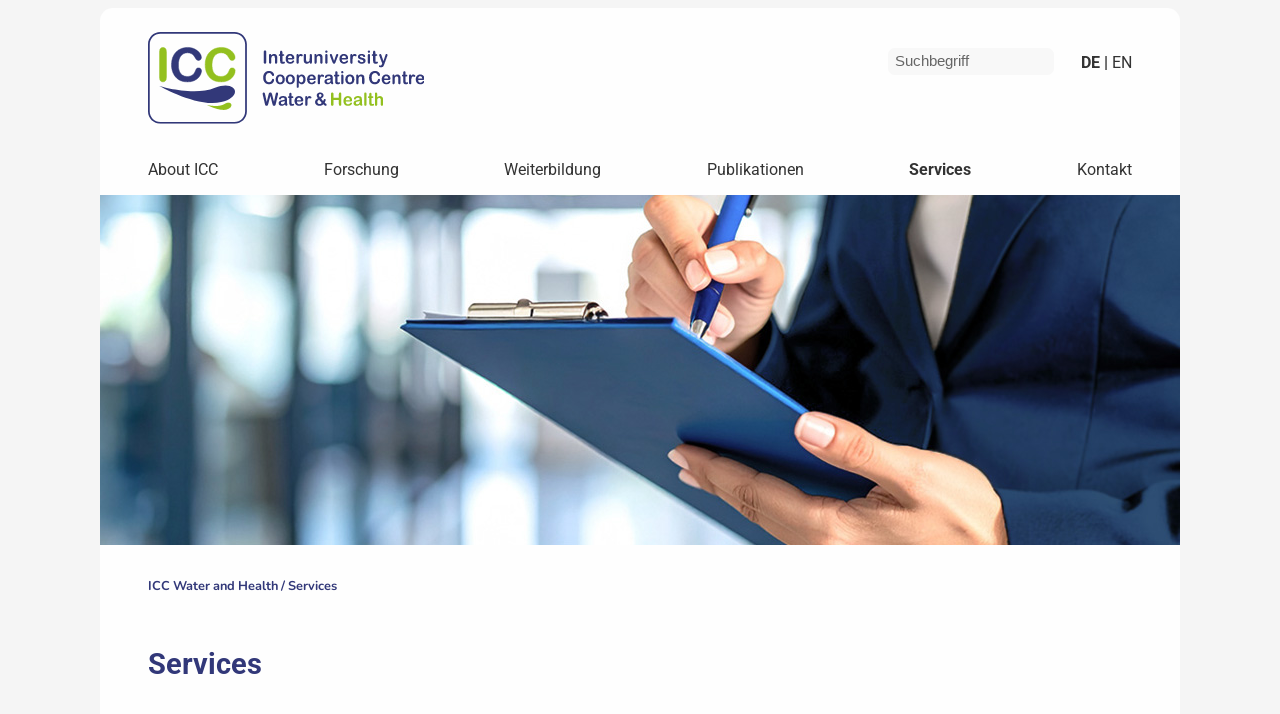

--- FILE ---
content_type: text/html; charset=utf-8
request_url: https://www.waterandhealth.at/index.php?id=112&L=410
body_size: 3948
content:
<!DOCTYPE html>
<html lang="de">
<head>

<meta charset="utf-8">
<!-- 
	This website is powered by TYPO3 - inspiring people to share!
	TYPO3 is a free open source Content Management Framework initially created by Kasper Skaarhoj and licensed under GNU/GPL.
	TYPO3 is copyright 1998-2026 of Kasper Skaarhoj. Extensions are copyright of their respective owners.
	Information and contribution at https://typo3.org/
-->


<link rel="icon" href="//fileadmin/favicon.ico" type="image/vnd.microsoft.icon">
<title>ICC Water and Health: Services</title>
<meta name="generator" content="TYPO3 CMS">
<meta name="viewport" content="width=device-width, initial-scale=1.0">
<meta name="robots" content="index,follow">
<meta name="keywords" content="ICC Water &amp; Health, Interuniversitäres Kooperationszentrum Wasser und Gesundheit, eine Kooperation der TU Wien, der Medizinischen Universität Wien und der Karl Landsteiner Privatuniversität für Gesundheitswissenschaften, Services">
<meta name="twitter:card" content="summary">
<meta name="date" content="2025-11-27">


<link rel="stylesheet" href="/typo3conf/ext/ke_search/Resources/Public/Css/ke_search_pi1.css?1768297373" media="all">
<link rel="stylesheet" href="/typo3temp/assets/css/7015c8c4ac5ff815b57530b221005fc6.css?1764249658" media="all">
<link rel="stylesheet" href="/typo3conf/ext/ws_slider/Resources/Public/CSS/Owl/owl.carousel.css?1746470873" media="all">
<link rel="stylesheet" href="/typo3conf/ext/ws_slider/Resources/Public/CSS/Owl/owl.theme.default.css?1746470873" media="all">
<link rel="stylesheet" href="/typo3conf/ext/ws_slider/Resources/Public/CSS/Flexslider/flexslider.css?1746470873" media="all">
<link rel="stylesheet" href="/typo3conf/ext/ws_slider/Resources/Public/CSS/Flexslider/mods.css?1746470873" media="all">
<link rel="stylesheet" href="/typo3conf/ext/ws_slider/Resources/Public/CSS/TinySlider/tiny-slider.css?1746470873" media="all">
<link rel="stylesheet" href="/typo3conf/ext/ws_slider/Resources/Public/CSS/Slick/slick.css?1746470873" media="all">
<link rel="stylesheet" href="/typo3conf/ext/ws_slider/Resources/Public/CSS/Slick/slick-theme.css?1746470873" media="all">
<link rel="stylesheet" href="/fileadmin/admin/fonts/fonts.css?1743779255" media="all">
<link rel="stylesheet" href="/fileadmin/admin/templates/screen.css?1765287958" media="all">
<link rel="stylesheet" href="/fileadmin/admin/templates/print.css?1764151190" media="print">



<script src="/fileadmin/admin/templates/jquery-3.7.1.min.js?1746694335" type="application/x-javascript"></script>


<!--
Powered by UL.mediendesign | https://www.ul-mediendesign.at
-->
<link rel="canonical" href="/services"/>

<link rel="alternate" hreflang="de-DE" href="/services"/>
<link rel="alternate" hreflang="en-US" href="/en/services"/>
<link rel="alternate" hreflang="x-default" href="/services"/>
</head>
<body>
<div id="wrapper">
	<header id="page_header">
		<input type="checkbox" id="mobile_nav_checkbox">
		<label id="burger" for="mobile_nav_checkbox">
			<div></div>
			<div></div>
			<div></div>
		</label>
		<nav id="mobile_nav">
          <ul>
            <li class="nav_lang">         
              
                <a href="/en/services" title="English" hreflang="en-US">
                English
                </a>
              
            </li><li class="expandable_li"><input type="checkbox" id=xxxidxxx><label for="xxxforxxx">About ICC&nbsp;&nbsp;&#9660;</label><ul class="dropdown"><li><a href="/about-icc/mission-statement">Mission Statement</a></li><li><a href="/about-icc/mitglieder">Mitglieder</a></li><li><a href="/about-icc/partner">Partner</a></li><li><a href="/aktuelles">Aktuelles</a></li></ul></li><li class="expandable_li"><input type="checkbox" id=xxxidxxx><label for="xxxforxxx">Forschung&nbsp;&nbsp;&#9660;</label><ul class="dropdown"><li><a href="/forschung/aktuelle-projekte">Aktuelle Projekte</a></li><li><a href="/forschung/abgeschlossene-projekte">Abgeschlossene Projekte</a></li><li><a href="/forschung/schwerpunkte">Schwerpunkte</a></li><li><a href="/forschung/uv-team-austria">UV-Team Austria</a></li><li><a href="/forschung/auszeichnungen">Auszeichnungen</a></li></ul></li><li class="expandable_li"><input type="checkbox" id=xxxidxxx><label for="xxxforxxx">Weiterbildung&nbsp;&nbsp;&#9660;</label><ul class="dropdown"><li><a href="/weiterbildung/dk-waterresource-systems">DK Waterresource Systems</a></li><li><a href="/weiterbildung/lehrveranstaltungen-tu-wien">Lehrveranstaltungen TU Wien</a></li><li><a href="/weiterbildung/lehrveranstaltungen-meduni-wien">Lehrveranstaltungen MedUni Wien</a></li><li><a href="/weiterbildung/lehrveranstaltungen-kl-krems">Lehrveranstaltungen KL Krems</a></li><li><a href="/weiterbildung/dissertationen">Dissertationen</a></li><li><a href="/weiterbildung/abgeschlossene-dissertationen">Abgeschlossene Dissertationen</a></li><li><a href="/weiterbildung/master-und-bakk-arbeiten">Master- und Bakk-Arbeiten</a></li><li><a href="/kongresse-und-tagungen">Kongresse und Tagungen</a></li><li><a href="/weiterbildung/zertifikatskurs-trinkwasser">Zertifikatskurs Trinkwasser</a></li></ul></li><li class="expandable_li"><input type="checkbox" id=xxxidxxx><label for="xxxforxxx">Publikationen&nbsp;&nbsp;&#9660;</label><ul class="dropdown"><li><a href="/publikationen/originalpublikationen">Originalpublikationen</a></li><li><a href="/publikationen/uebersichtsarbeiten">Übersichtsarbeiten</a></li><li><a href="/publikationen/buchartikel">Buchartikel</a></li><li><a href="/publikationen/vortraege">Vorträge</a></li><li><a href="/publikationen/posterbeitraege">Posterbeiträge</a></li></ul></li><li class="expandable_li"><input type="checkbox" id=xxxidxxx><label for="xxxforxxx">Services&nbsp;&nbsp;&#9660;</label><ul class="dropdown"><li><a href="/services/projektentwicklung">Projektentwicklung</a></li><li><a href="/services/api-hygiene-wien">API Hygiene Wien</a></li><li><a href="/services/fachgremien">Fachgremien</a></li><li><a href="/services/gutachtertaetigkeit">Gutachtertätigkeit</a></li><li><a href="/services/model-software">Model Software</a></li></ul></li><li><a href="/kontakt">Kontakt</a></li><li><a href="/impressum">Impressum</a></li><li><a href="/suche">Suche</a></li>
          </ul>
        </nav>
		<div id="logo"><a href="https://www.waterandhealth.at"><img src="/fileadmin/admin/images/icc_logo.svg"
					title="ICC Interuniversity Cooperation Centre Water and Health" alt="ICC Logo"></a></div>
		<div id="header_box">
			<div id="header_search">
    

            <div id="c381" class="frame frame-default frame-type-ke_search_pi3 frame-layout-0">
                
                
                    



                
                
                    



                
                

    
    <div class="tx-kesearch-pi1">
	
	<form method="get" id="form_kesearch_pi1" name="form_kesearch_pi1"  action="/suchergebnisse">
		
		

		<fieldset class="kesearch_searchbox">
			
				<input type="hidden" name="L" value="660" />
			
			
			

			<div class="kesearchbox">
				<input type="search" id="ke_search_sword" name="tx_kesearch_pi1[sword]" value="" placeholder="Suchbegriff" required minlength="4" />
				<div class="clearer">&nbsp;</div>
			</div>

			
				<input id="kesearchpagenumber" type="hidden" name="tx_kesearch_pi1[page]" value="1" />
			
			<input id="resetFilters" type="hidden" name="tx_kesearch_pi1[resetFilters]" value="0" />
            
			

			

			<span class="resetbutt"><a href="/suchergebnisse" class="resetButton"><span>Eingaben löschen</span></a></span>
			<span class="submitbutt"><input type="submit" value="Finden" /></span>
		</fieldset>
	</form>

</div>



                
                    



                
                
                    



                
            </div>

        

</div>
			<div id="language"><ul class="language_menu"><li class="active"><a href="/services">de &vert;</a></li><li><a href="/en/services">&nbsp;en</a></li></ul></div><!-- language -->
		</div><!-- header_box -->
	</header><!-- page_header -->
	<div id="navbar">
		<nav id="main_nav"><ul><li><a href="/about-icc">About ICC</a><ul><li><a href="/about-icc/mission-statement">Mission Statement</a></li><li><a href="/about-icc/mitglieder">Mitglieder</a></li><li><a href="/about-icc/partner">Partner</a></li><li><a href="/aktuelles">Aktuelles</a></li></ul></li><li><a href="/forschung">Forschung</a><ul><li><a href="/forschung/aktuelle-projekte">Aktuelle Projekte</a></li><li><a href="/forschung/abgeschlossene-projekte">Abgeschlossene Projekte</a></li><li><a href="/forschung/schwerpunkte">Schwerpunkte</a></li><li><a href="/forschung/uv-team-austria">UV-Team Austria</a></li><li><a href="/forschung/auszeichnungen">Auszeichnungen</a></li></ul></li><li><a href="/weiterbildung">Weiterbildung</a><ul><li><a href="/weiterbildung/dk-waterresource-systems">DK Waterresource Systems</a></li><li><a href="/weiterbildung/lehrveranstaltungen-tu-wien">Lehrveranstaltungen TU Wien</a></li><li><a href="/weiterbildung/lehrveranstaltungen-meduni-wien">Lehrveranstaltungen MedUni Wien</a></li><li><a href="/weiterbildung/lehrveranstaltungen-kl-krems">Lehrveranstaltungen KL Krems</a></li><li><a href="/weiterbildung/dissertationen">Dissertationen</a></li><li><a href="/weiterbildung/abgeschlossene-dissertationen">Abgeschlossene Dissertationen</a></li><li><a href="/weiterbildung/master-und-bakk-arbeiten">Master- und Bakk-Arbeiten</a></li><li><a href="/kongresse-und-tagungen">Kongresse und Tagungen</a></li><li><a href="/weiterbildung/zertifikatskurs-trinkwasser">Zertifikatskurs Trinkwasser</a></li></ul></li><li><a href="/publikationen">Publikationen</a><ul><li><a href="/publikationen/originalpublikationen">Originalpublikationen</a></li><li><a href="/publikationen/uebersichtsarbeiten">Übersichtsarbeiten</a></li><li><a href="/publikationen/buchartikel">Buchartikel</a></li><li><a href="/publikationen/vortraege">Vorträge</a></li><li><a href="/publikationen/posterbeitraege">Posterbeiträge</a></li></ul></li><li><a href="/services" class="active">Services</a><ul><li><a href="/services/projektentwicklung">Projektentwicklung</a></li><li><a href="/services/api-hygiene-wien">API Hygiene Wien</a></li><li><a href="/services/fachgremien">Fachgremien</a></li><li><a href="/services/gutachtertaetigkeit">Gutachtertätigkeit</a></li><li><a href="/services/model-software">Model Software</a></li></ul></li><li><a href="/kontakt">Kontakt</a></li></ul></nav><!-- main_nav -->
	</div><!-- navbar -->
	<div id="header_img"><img src="/fileadmin/admin/images/header/services.jpg" width="1080" height="350"   alt="Frau schreibt auf ein Klemmbrett" ></div>
	<main>
		<div id="path"><p>ICC Water and Health&nbsp;&sol;&nbsp;<a href="/services" target="_top">Services</a></p></div>
		<div id="content">
			<div id="cont_main">
				<h1>
					Services
				</h1>
				
    

            <div id="c132" class="frame frame-default frame-type-text frame-layout-0">
                
                
                    



                
                
                    

    



                
                

    <p>Das ICC Water &amp; Health bietet <a href="/services/projektentwicklung" class="internal-link" title="Projektentwicklung/-management">Projektentwicklung und Management</a> für komplexe Problemstellungen im Bereich Wasser und Gesundheit für die öffentliche Hand und die Wirtschaft an.</p>
<p>Auf der Ebene der einzelnen Institutionen des ICC Water &amp; Health werden spezielle Dienstleistungen in den Bereichen <a href="/services/api-hygiene-wien" class="internal-link" title="Wasseranalytik">Wasseranalytik</a> (Trinkwasser, Mineralwasser, Badewasser, Krankenhauswässer, Nutzwässer), molekularbiologische Umweltdiagnostik - BioTrac für Wasser/Wasserressourcen, sowie <a href="/forschung/uv-team-austria" class="internal-link" title="UV-Team Austria">Prüfung von Wasserdesinfektionsanlagen</a> für die Wasseraufbereitung durchgeführt.</p>
<p>Darüber hinaus sind unsere Mitarbeiter:innen auf nationaler und internationaler Ebene in <a href="/services/fachgremien" class="internal-link" title="Fachgremien">Fachgremien</a> vertreten, was die Weitergabe neuester Forschungsergebnisse und des neu entwickelten Fachwissens an die Gesellschaft gewährleistet. In diesem Zusammenhang sind wir auch stark in der <a href="/services/gutachtertaetigkeit" title="Gutachtertätigkeit">Begutachtung neuer internationaler Forschungsvorhaben</a> und Forschungsergebnisse sowie bei der Editorenschaft von Fachjournalen involviert.</p>


                
                    



                
                
                    



                
            </div>

        


			</div><!-- cont_main -->
		</div><!-- content -->
	</main>
</div><!-- wrapper -->
<footer>
	<div id="footer_content">
        <div id="coop_bar">
        
			<p>Das ICC Water & Health<br>ist eine Kooperation von:</p> 
            <a href="https://www.tuwien.at/" title="Technische Universität Wien" target="_blank"><img src="/fileadmin/admin/images/tu_logo_white.svg" title="TU Wien (new window)" alt="TU Wien Logo"></a>
            <a href="https://www.meduniwien.ac.at" title="Medizinische Universität Wien" target="_blank"><img src="/fileadmin/admin/images/meduni_wien_logo_white2.svg" title="MedUni Wien (new window)" alt="MedUni Wien Logo"></a>
            <a href="https://www.kl.ac.at" title="Karl Landsteiner Privatuniversität für Gesundheitswissenschaften" target="_blank"><img src="/fileadmin/admin/images/kl_krems_logo_white.svg" title="KL Krems (new window)" alt="KL Krems Logo"></a>
		</div>
		<hr>
		<div id="sitemap"><ul><li class="footerparent"><a href="/about-icc">About ICC</a><ul><li class="footerchild"><a href="/about-icc/mission-statement">Mission Statement</a></li><li class="footerchild"><a href="/about-icc/mitglieder">Mitglieder</a></li><li class="footerchild"><a href="/about-icc/partner">Partner</a></li><li class="footerchild"><a href="/aktuelles">Aktuelles</a></li></ul></li><li class="footerparent"><a href="/forschung">Forschung</a><ul><li class="footerchild"><a href="/forschung/aktuelle-projekte">Aktuelle Projekte</a></li><li class="footerchild"><a href="/forschung/abgeschlossene-projekte">Abgeschlossene Projekte</a></li><li class="footerchild"><a href="/forschung/schwerpunkte">Schwerpunkte</a></li><li class="footerchild"><a href="/forschung/uv-team-austria">UV-Team Austria</a></li><li class="footerchild"><a href="/forschung/auszeichnungen">Auszeichnungen</a></li></ul></li><li class="footerparent"><a href="/weiterbildung">Weiterbildung</a><ul><li class="footerchild"><a href="/weiterbildung/dk-waterresource-systems">DK Waterresource Systems</a></li><li class="footerchild"><a href="/weiterbildung/lehrveranstaltungen-tu-wien">Lehrveranstaltungen TU Wien</a></li><li class="footerchild"><a href="/weiterbildung/lehrveranstaltungen-meduni-wien">Lehrveranstaltungen MedUni Wien</a></li><li class="footerchild"><a href="/weiterbildung/lehrveranstaltungen-kl-krems">Lehrveranstaltungen KL Krems</a></li><li class="footerchild"><a href="/weiterbildung/dissertationen">Dissertationen</a></li><li class="footerchild"><a href="/weiterbildung/abgeschlossene-dissertationen">Abgeschlossene Dissertationen</a></li><li class="footerchild"><a href="/weiterbildung/master-und-bakk-arbeiten">Master- und Bakk-Arbeiten</a></li><li class="footerchild"><a href="/kongresse-und-tagungen">Kongresse und Tagungen</a></li><li class="footerchild"><a href="/weiterbildung/zertifikatskurs-trinkwasser">Zertifikatskurs Trinkwasser</a></li></ul></li><li class="footerparent"><a href="/publikationen">Publikationen</a><ul><li class="footerchild"><a href="/publikationen/originalpublikationen">Originalpublikationen</a></li><li class="footerchild"><a href="/publikationen/uebersichtsarbeiten">Übersichtsarbeiten</a></li><li class="footerchild"><a href="/publikationen/buchartikel">Buchartikel</a></li><li class="footerchild"><a href="/publikationen/vortraege">Vorträge</a></li><li class="footerchild"><a href="/publikationen/posterbeitraege">Posterbeiträge</a></li></ul></li><li class="footerparent"><a href="/services">Services</a><ul><li class="footerchild"><a href="/services/projektentwicklung">Projektentwicklung</a></li><li class="footerchild"><a href="/services/api-hygiene-wien">API Hygiene Wien</a></li><li class="footerchild"><a href="/services/fachgremien">Fachgremien</a></li><li class="footerchild"><a href="/services/gutachtertaetigkeit">Gutachtertätigkeit</a></li><li class="footerchild"><a href="/services/model-software">Model Software</a></li></ul></li></ul></div><!-- sitemap -->
		<hr class="not_vis_mob">
		<div id="bottom_bar">
			<div id="copyright">
              <img src="/fileadmin/admin/images/icc_signet_vek_white.svg" title="ICC" alt="ICC Signet">
              <p>© 2025 ICC Water & Health <br>All rights reserved.</p>
			</div>
			<div id="shortlinks">
              
    			<a href="https://www.waterandhealth.at/kontakt" title="Kontakt">Kontakt</a>&nbsp;&nbsp;|&nbsp;&nbsp;<a href="https://www.waterandhealth.at/impressum" title="Impressum">Impressum</a>
              
			</div><!-- shortlinks -->
			<div id="social_media">
				<a href="https://bsky.app/profile/iccwaterhealth.bsky.social" target="_blank"><img src="/fileadmin/admin/images/bluesky.svg" title="Bluesky (new window)" alt="Bluesky Logo"></a>
              	<a href="https://www.linkedin.com/company/icc-water-health/" target="_blank"><img src="/fileadmin/admin/images/linkedin.svg" title="LinkedIn (new window)" alt="LinkedIn Logo"></a>
			</div><!-- social_media -->
		</div><!-- bottom_bar -->
	</div><!-- footer_content -->
</footer>
<script src="/fileadmin/admin/templates/mobilefinish.js"></script>

<script src="/typo3conf/ext/ws_slider/Resources/Public/JavaScript/Owl/owl.carousel.min.js?1746470873"></script>
<script src="/typo3conf/ext/ws_slider/Resources/Public/JavaScript/Flexslider/jquery.flexslider.min.js?1746470873"></script>
<script src="/typo3conf/ext/ws_slider/Resources/Public/JavaScript/TinySlider/tiny-slider.min.js?1746470873"></script>
<script src="/typo3conf/ext/ws_slider/Resources/Public/JavaScript/Slick/slick.min.js?1746470873"></script>


</body>
</html>

--- FILE ---
content_type: text/css; charset=utf-8
request_url: https://www.waterandhealth.at/fileadmin/admin/fonts/fonts.css?1743779255
body_size: 278
content:
@charset "utf-8";

/* nunito-regular - latin */
@font-face {
  font-display: swap; /* Check https://developer.mozilla.org/en-US/docs/Web/CSS/@font-face/font-display for other options. */
  font-family: 'Nunito';
  font-style: normal;
  font-weight: 400;
  src: url('/fileadmin/admin/fonts/nunito-v26-latin-regular.woff2') format('woff2'), /* Chrome 36+, Opera 23+, Firefox 39+, Safari 12+, iOS 10+ */
       url('/fileadmin/admin/fonts/nunito-v26-latin-regular.ttf') format('truetype'); /* Chrome 4+, Firefox 3.5+, IE 9+, Safari 3.1+, iOS 4.2+, Android Browser 2.2+ */
}

/* nunito-700 - latin */
@font-face {
  font-display: swap; /* Check https://developer.mozilla.org/en-US/docs/Web/CSS/@font-face/font-display for other options. */
  font-family: 'Nunito';
  font-style: normal;
  font-weight: 700;
  src: url('/fileadmin/admin/fonts/nunito-v26-latin-700.woff2') format('woff2'), /* Chrome 36+, Opera 23+, Firefox 39+, Safari 12+, iOS 10+ */
       url('/fileadmin/admin/fonts/nunito-v26-latin-700.ttf') format('truetype'); /* Chrome 4+, Firefox 3.5+, IE 9+, Safari 3.1+, iOS 4.2+, Android Browser 2.2+ */
}

/* roboto-regular - latin */
@font-face {
  font-display: swap; /* Check https://developer.mozilla.org/en-US/docs/Web/CSS/@font-face/font-display for other options. */
  font-family: 'Roboto';
  font-style: normal;
  font-weight: 400;
  src: url('/fileadmin/admin/fonts/roboto-v47-latin-regular.woff2') format('woff2'), /* Chrome 36+, Opera 23+, Firefox 39+, Safari 12+, iOS 10+ */
       url('/fileadmin/admin/fonts/roboto-v47-latin-regular.ttf') format('truetype'); /* Chrome 4+, Firefox 3.5+, IE 9+, Safari 3.1+, iOS 4.2+, Android Browser 2.2+ */
}

/* roboto-700 - latin */
@font-face {
  font-display: swap; /* Check https://developer.mozilla.org/en-US/docs/Web/CSS/@font-face/font-display for other options. */
  font-family: 'Roboto';
  font-style: normal;
  font-weight: 700;
  src: url('/fileadmin/admin/fonts/roboto-v47-latin-700.woff2') format('woff2'), /* Chrome 36+, Opera 23+, Firefox 39+, Safari 12+, iOS 10+ */
       url('/fileadmin/admin/fonts/roboto-v47-latin-700.ttf') format('truetype'); /* Chrome 4+, Firefox 3.5+, IE 9+, Safari 3.1+, iOS 4.2+, Android Browser 2.2+ */
}

--- FILE ---
content_type: text/css; charset=utf-8
request_url: https://www.waterandhealth.at/fileadmin/admin/templates/screen.css?1765287958
body_size: 3251
content:
@charset "utf-8";

:root {
  --blue: #323879;
  --green: #689100;
  --white: #fefefe;
  --grey: #999;
  --background-color: #F5F5F5;
  --link-color: #333;
  --nav-text-color: #fefefe;
  --nav-bg-color: #444;
  --nav-lang-color: #93c01f;
  --nav-lighter-bg-color: #666666;
  --nav-accent-color: #F7992A3;
}

html {
  background-color: var(--background-color);
}

body {
  color: #333;
  font-family: 'Roboto', Arial, Helvetica, sans-serif;
  font-size: 16px;
  overflow: scroll;
}

h1 {
  margin-top: 0;
  color: var(--blue);
  font-size: 1.8rem;
  line-height: 1.2em;
}

h2 {
  color: var(--blue);
  font-size: 1.4rem;
  line-height: 1.2em;
  margin-top: 2rem;
  margin-bottom: 0.1rem;
}

h3 {
  font-size: 1.2rem;
  margin-top: 2rem;
  margin-bottom: 0.1rem;
}

h4 {
  font-size: 1.2rem;
  margin-bottom: 1rem;
}

a {
  color: #333;
}

a:hover {
  color: var(--green);
}

a:active {
  color: var(--green);
}

.capitals {
  text-transform: uppercase;
}

.green {
  color: var(--green);
}

.blue {
  color: var(--blue);
}


/* Button */

button {
  background-color: var(--blue);
  border: none;
  color: #fefefe;
  text-transform: uppercase;
  padding: 0.8em 1.2em;
  margin-bottom: 2em;
  text-align: center;
  text-decoration: none;
  display: inline-block;
  font-size: 1em;
  border-radius: 0.75rem;
  transition-duration: 0.4s;
  cursor: pointer;
  box-shadow: 0px 1px 6px #999;
}

button:hover {
  background-color: var(--white);
  color: var(--blue);
  box-shadow: 0px 1px 6px #999;
}

#wrapper {
  max-width: 1080px;
  margin-left: auto;
  margin-right: auto;
}

/* Header ---------------------------------------------------------- */

#page_header {
  background-color: #fefefe;
  border-radius: 0.8em 0.8em 0 0;
  padding-top: 1.5em;
  padding-bottom: 1em;
  padding-left: 3em;
  padding-right: 3em;
  margin-top: 0;
  display: flex;
  flex-direction: row;
  justify-content: space-between;
}

#page_header input[type="checkbox"]{
  display: none;
}

#logo {
  flex: 0 0 28%;
  color: #FFFFFF;
}

#header_box {
  display: flex;
  flex-direction: row;
  margin-top: 1em;
}

/* Search ---------------------------------------------------------- */

.tx-kesearch-pi1 {
  font-family: 'Roboto', Arial, Helvetica, sans-serif;
}

.tx-kesearch-pi1 #kesearch_results .result-list-item .hit {
  color: blue;
}

#header_search input {
  background-color: #f8f8f8;
  padding: 0 0.5em;
  margin-left: 0.5em;
  margin-right: 2em;
  width: 12.5em;
  height: 2em;
  border: 1px solid #c6c6c6;
  border-radius: 0.5em;
  border-color: transparent;
}

#header_search input::placeholder {
  color: #666;
  font-size: 1.1em;
}

#header_search #ke_search_sword {
  position: initial;
  display: block;
}

#header_search .resetbutt, #header_search .submitbutt {
  display: none;
}

#header_search .clearer {
  display: none;
}

main div.kesearchbox {
  margin-bottom: 1em;
}

main #ke_search_sword {
  position: initial;
  display: block;
  width: 50%;
  padding: 0.5em;
  margin: 0;
  margin-bottom: 1em;
  border-radius: 0.5em;
}

main .tx-kesearch-pi1 {
  margin-top: 1.5em;
}

main .tx-kesearch-pi1 form {
  margin-bottom: 0;
}

main .resetbutt {
  display: none;
}

main .submitbutt {
  margin-top: 1em;
}

main span.submitbutt input {
  border-radius: 0.5em;
  min-width: 0;
  max-width: none;
  width: 10rem;
}

  
/* Language ---------------------------------------------------------- */

.language_menu {
  display: flex;
  flex-direction: row;
  list-style-type: none;
  margin-block-start: 0;
  margin-block-end: 0;
  padding-inline-start: 0;
  text-transform: uppercase;
  padding-top: 0.3rem;
}

.language_menu a {
  font-weight: normal;
  color: var(--link-color);
  text-transform: uppercase;
  text-decoration: none;
}

.language_menu a:hover {
  color: var(--green);
}

.language_menu li.active a {
  font-weight: bold;
}

/* Burger Menu ---------------------------------------------------------- */

#mobile_nav_checkbox:checked ~ #mobile_nav {
  transform: translateX(0rem);
}

.burger-wrapper {
  cursor: pointer;
}

#burger {
  position: absolute;
  cursor: pointer;
  width: 2rem;
  height: 2rem;
  right: 1rem;
  top: 1rem;
  display: flex;
  justify-content: space-between;
  flex-direction: column;
}

#burger > div {
  height: 3px;
  background-color: #111;
  border-radius: 100px;
  transition: 0.5s;
  z-index: 1000;
}

#mobile_nav_checkbox:checked ~ #burger > div {
  background-color: #fefefe;
}

#mobile_nav_checkbox:checked ~ #burger > div:nth-child(1) {
    transform: translateY(15px) rotate(45deg);
}
#mobile_nav_checkbox:checked ~ #burger > div:nth-child(2) {
    opacity: 0;
}
#mobile_nav_checkbox:checked ~ #burger > div:nth-child(3) {
    transform: translateY(-15px) rotate(-45deg);
}


/* Navigation ---------------------------------------------------------- */

#navbar {
  background-color: #fefefe;
  padding-left: 3em;
  padding-right: 3em;
  padding-top: 1em;
  padding-bottom: 1em;
  z-index: 10;
}

#main_nav a {
  display: block;
  color: #333;
  text-decoration: none;
}

#main_nav a:hover {
  color: var(--green);
}

#main_nav a.active {
  font-weight: bold;
}

#main_nav ul {
  display: flex;
  flex-direction: row;
  justify-content: space-between;
  align-items: center;
  list-style: none;
  padding: 0;
  margin: 0;
  margin-block-start: 0;
  margin-block-end: 0;
  padding-inline-start: 0;
}

#main_nav li ul {
  display: none;
  z-index: 100;
  position: absolute;
  margin-left: -1em;
  background: #FEFEFE;
  border-color: #d3d3d3;
  border-style: solid;
  border-width: 1px;
  border-radius: 0.5rem;
  box-shadow: 4px 4px 20px -8px rgba(153, 153, 153, 1);
}

#main_nav li ul li {
  text-align: left;
  border-bottom: 1px solid #d3d3d3;
}

#main_nav li ul li:last-child {
  border-bottom: none;
}
#main_nav li ul li a {
  padding: 0.8em;
}

#main_nav li ul li a:hover {

  background-color: var(--background-color);
  transition: all .25s ease-in;
}

#main_nav li ul li a:first-child:hover {
    border-radius: 0.5rem;
}

#main_nav li ul li a:last-child:hover {
    border-radius: 0.5rem;
}

#main_nav li:hover ul {
  display: block;
  transition: all .25s ease-in;
}

/* Header Image ---------------------------------------------------------- */

#header_img {
  max-width: 1080px;
  height: auto;
  overflow: hidden;
  background-color: var(--white);
  display: flex;
  align-items: center;
}

/* Breadcrumb Menu ---------------------------------------------------------- */

#path {
  font-family: 'Nunito', sans-serif;
  color: var(--blue);
  font-weight: bold;
  margin-bottom: 2em;
  font-size: 0.8em;
  text-align: left;
}

#path a {
  color: var(--blue);
  font-weight: bold;
  text-decoration: none;
}

#path a:hover {
  color: #707070;
  text-decoration: underline;
}

#path a.active {
  color: #707070;
}

/* Main ---------------------------------------------------------- */

main {
  background-color: #fefefe;
  padding-left: 3em;
  padding-right: 3em;
  padding-top: 1em;
  padding-bottom: 4em;
  line-height: 1.6rem;
  min-height: 40em;
}

main hr {
  margin-top: 3em;
  margin-bottom: 1em;
  border: 0;
  height: 0;
  border-top: 1px solid rgba(0, 0, 0, 0.1);
  border-bottom: 1px solid rgba(255, 255, 255, 0.3);
}

main figure {
  max-width: 984px;
}

main img {
  max-width: 100%;
  height: auto;
}

main ul {
  padding-left: 1.5em;
}

main li {
  margin-bottom: 1em;
}

#content {
  margin-top: 3em;
}

#cont_main {
  display: flex;
  flex-direction: column;
}

#cont_main li:has(> a) {
  list-style-type: "▶ ";
  margin-bottom: 0.5em;
}

#aside {
  padding-left: 2em;
}

#aside img {
  width: 100%;
}

/* Cards ---------------------------------------------------------- */

#cards {
  margin-top: 2em;
  background-color: #fefefe;
  display: flex;
  flex-wrap: wrap;
}

#cards a {
  font-weight: bold;
  text-decoration: none;
  text-align: center;
}

#cards a:hover {
  font-weight: bold;
  color: var(--blue);
}

.card {
  box-shadow: 0 4px 8px 0 rgba(0,0,0,0.2);
  transition: 0.3s;
  border-radius: 8px;
  margin: 1rem;
}

.card:hover {
  box-shadow: 0 8px 16px 0 rgba(0,0,0,0.2);
}

#cards img {
  border-radius: 8px 8px 0 0;
}

.card_text {
  padding: 2px 16px;
}

/* Slider ---------------------------------------------------------- */

#slider {
  background-color: var(--white);
  max-width: 1080px;
  padding-bottom: 4em;
}

#slider .flexslider {
  border: 0px solid transparent;
}

/* Footer ---------------------------------------------------------- */

footer {
  width: 100%;
  background-color: #999999;
}

#footer_content {
  max-width: 1080px;
  margin-left: auto;
  margin-right: auto;
  color: #FEFEFE;
}

#footer_content hr {
  color: #FEFEFE;
}

#coop_bar {
  display: flex;
  flex-direction: row;
  justify-content: space-between;
  align-items: flex-start;
  padding-left: 3em;
  padding-right: 3em;
  padding-top: 3.5em;
  padding-bottom: 2em;
}

#coop_bar img {
  height: 50px;
}

#sitemap {
  padding-left: 3em;
  padding-right: 3em;
  padding-top: 2em;
  padding-bottom: 2em;
}

#sitemap ul {
  list-style-type: none;
  display: flex;
  flex-direction: row;
  justify-content: space-between;
  margin-block-start: 0;
  margin-block-end: 0;
  padding-inline-start: 0;
}

#sitemap li ul {
  display: flex;
  flex-direction: column;
}

#sitemap ul a {
  color: #FEFEFE;
  text-decoration: none;
}

#sitemap ul a:hover {
  text-decoration: underline;
}

#sitemap .footerparent a {
    font-weight: bold;
}

#sitemap .footerchild a {
    font-size: 0.9em;
    font-weight: normal;
}

#shortlinks a {
  color: #FEFEFE;
  text-decoration: none;
}

#shortlinks a:hover {
  text-decoration: underline;
}

#bottom_bar {
  display: flex;
  flex-direction: row;
  justify-content: space-between;
  align-items: center;
  padding-left: 3em;
  padding-right: 3em;
  padding-top: 2em;
  padding-bottom: 3.5em;
  font-size: 0.85rem;
}

#bottom_bar #copyright {
  display: flex;
  flex-direction: row;
  align-items: center;
}

#bottom_bar #copyright img {
  height: 50px;
  padding-right: 1.5em;
}

#bottom_bar #social_media img {
  height: 35px;
}

#bottom_bar #social_media img:first-child {
  padding-right: 1.5em;
}

/* News ----------------------------------------------------------  */

#news h3 a {
  font-size: 1.2rem;
  color: var(--blue);
  font-weight: bold;
  text-decoration: none;
}

/* News Single ----------------------------------------------------------  */

.news {
  hyphens: auto;
}

.news.news-single .teaser-text {
  font-size: 1.2em;
  color: var(--blue);
}

.news.news-single .article .footer p {
  margin-top: 0;
}

.news.news-single .article .news-backlink-wrap {
  margin-top: 2em;
}

.news.news-single .article .ce-gallery figure {
  margin-top: 1em;
  margin-bottom: 2em;
}

.news.news-single .article .ce-gallery .image-caption {
  font-size: 0.8em;
  color: #666;
  margin-top: 0.5rem;
  margin-left: 0.5em;
}

.news.news-single div.article div.news-img-wrap div.outer p.news-img-caption {
  font-size: 0.8em;
  line-height: 1rem;
  color: #666;
  margin-top: 0.5rem;
  margin-left: 0.5em;
}

.news-related-h {
  font-size: 1.2rem;
  font-weight: bold;
  margin-bottom: 1rem;
}


/* News List ----------------------------------------------------------  */

.news {
  hyphens: auto;
  text-align: justify;
}

#news .news .article {
  padding-bottom: 0;
}

#news .news .article .header {
  padding-bottom: 1em;
}

#news .news .article img {
  border-radius: 1em;
}

#news .news .article .news-img-wrap a {
  border: none;
  margin-right: 0.5em;
}

#news .news .footer, #news .news .more {
  display: none;
}

#news .news .article {
  border-bottom: 1px solid #d3d3d3;
}

#news ul.f3-widget-paginator {
  display: flex;
}

#news ul.f3-widget-paginator li {
  padding-right: 1.2em;
  margin-bottom: 0;
}


/* Form ---------------------------------------------------------- */

main form input,
main form textarea {
  padding: 0.5rem;
  border: 1px solid #ddd;
  width: 50%;
  border-radius: 8px;
  font: inherit;
  transition: all 0.4s;
}

main form input:focus,
main form textarea:focus {
  border-color: var(--blue);
  outline: 0;
  box-shadow: 0 0 0 .2rem #b5c9ed;
}

main form button {
  margin-top: 2em;
}


/* Für Dev - check, welche Elemente in T3 */

figure {
  margin-block-start: 0;
  margin-block-end: 0;
  margin-inline-start: 0;
  margin-inline-end: 0;
}

/* Mobile Navigation ---------------------------------------------------------- */

#mobile_nav {
  position: fixed;
  top: 0;
  right: 0;
  z-index: 1000;
  width: 100vw;
  height: 100vh;
  overflow-y: scroll;
  overflow-x: hidden;
  color: var(--nav-text-color);
  font-size: 1.2rem;
  background-color: var(--nav-bg-color);
  transition-timing-function: cubic-bezier(10,2,3,1);
  transform: translateX(860px);
  transition: 0.5s;
}

#mobile_nav ul {
  width: 100%;
  padding: 0;
  margin: 0;
  list-style-type: none;
  text-transform: uppercase;
  text-align: center;
}

#mobile_nav li {
  padding-top: 1.2em;
  padding-bottom: 1.2em;
  border-bottom: 1px solid #999;
}

/*
#mobile_nav li:hover {
  background: var(--nav-accent-color);
}
*/

#mobile_nav .nav_lang {
  background: var(--nav-lang-color);
}

#mobile_nav label {
  cursor: pointer;
  display: block;
  color: var(--nav-text-color);
  padding-bottom: 1.2em;
}

#mobile_nav a {
  display: block;
  text-decoration: none;
  font-weight: normal;
  text-transform: uppercase;
  color: var(--nav-text-color);
  transition: 0.3s;
}

#mobile_nav ul.dropdown {
  display: none;
}

#mobile_nav ul.dropdown li {
  display: block;
  position: static;
  }

#mobile_nav ul.dropdown li:first-child {
  border-top: 1px solid #999;
}

#mobile_nav ul.dropdown li:last-child {
  border-bottom: 0px solid transparent;
}

#mobile_nav input[type="checkbox"]:checked ~ ul.dropdown {
  display: block;
  margin-top: 1.2em;
  background: var(--nav-lighter-bg-color);
}

#mobile_nav input[type="checkbox"]:checked ~ label {
  padding-bottom: 0;
}

#mobile_nav li.expandable_li {
  padding-bottom: 0;
}

#mobile_nav,
#burger {
  display: none;
}

/* Media Queries ---------------------------------------------------------- */

@media screen and (max-width: 860px) {

  body {
    margin: 0;
  }

  h1 {
    font-size: 1.6rem;
  }
  
  #wrapper {
    max-width: 860px;
  }

  #page_header, main, #sitemap {
    padding-left: 1em;
    padding-right: 1em;
  }

  #page_header {
    padding-top: 1em;
  }

  #header_img {
    justify-content: center;
    overflow-x: scroll;
  }

  #logo {
    flex: 0 0 80%;
}
  
  #navbar, .language_menu, #path, #sitemap {
    display: none;
  }

  #burger {
    display: flex;
  }

  #mobile_nav {
    width: 100%;
    display: block;
  }

  #header_search {
    display: none;
  }

  #cont_main {
    width: 100%;
  }

  #aside {
    padding-left: 0;
    padding-top: 2em;
    width: 100%;
  }

  #aside img {
    width: 100%;
    height: auto;
  }

  #coop_bar, #bottom_bar {
    flex-direction: column;
    align-items: center;
  }

  #coop_bar {
    padding-top: 2em;
  }
  
  #coop_bar img {
    padding-top: 1em;
  }

  #shortlinks {
    display: none;
  }

  #social_media {
    padding-top: 1em;
  }
  
  hr.not_vis_mob {
    display: none;
  }
  
  main #ke_search_sword {
  width: 100%;
  }

  main .ce-right .ce-gallery {
    width: 100%;
  }

  #slider {
    padding-bottom: 0;
  }
  
  #slider .flex-control-nav li {
    display: none;
    }
}


--- FILE ---
content_type: text/css; charset=utf-8
request_url: https://www.waterandhealth.at/fileadmin/admin/templates/print.css?1764151190
body_size: 96
content:
@charset "utf-8";
/* CSS Document */

body {
    background-color: #fff;
    color: #111111;
    font-family: Arial, serif;
    font-size: 12pt;
}

a {
    color: #333333;
    text-decoration: underline;
}

h1 {
  font-size: 18pt;
}

h2 {
  font-size: 16pt;
}

h3 {
  font-size: 14pt;
}

#navbar, #header_box, #header_img, #path, #cards, #aside, #slider, footer {
  display: none;
}

--- FILE ---
content_type: image/svg+xml
request_url: https://www.waterandhealth.at/fileadmin/admin/images/linkedin.svg
body_size: 259
content:
<?xml version="1.0" encoding="UTF-8"?>
<svg xmlns="http://www.w3.org/2000/svg" id="a" viewBox="0 0 148 148">
  <defs>
    <style>.b{fill:#fff;}</style>
  </defs>
  <path class="b" d="M131.52,0H16.45C7.37,0,0,7.37,0,16.45v115.09c0,9.09,7.37,16.45,16.45,16.45h115.09c9.09,0,16.45-7.37,16.45-16.45V16.45c0-9.09-7.37-16.45-16.45-16.45h-.03ZM44.72,127.4h-22.08V56.17h22.08v71.23h0ZM33.59,46.85c-7.22,0-13.05-5.89-13.05-13.14s5.83-13.14,13.05-13.14,13.05,5.89,13.05,13.14-5.83,13.14-13.05,13.14ZM127.4,127.4h-21.96v-37.41c0-10.24-3.91-15.98-12.02-15.98-8.82,0-13.44,5.95-13.44,15.98v37.41h-21.16V56.17h21.16v9.59s6.36-11.78,21.49-11.78,25.92,9.23,25.92,28.29v45.1h0v.03Z"></path>
</svg>


--- FILE ---
content_type: application/javascript; charset=utf-8
request_url: https://www.waterandhealth.at/fileadmin/admin/templates/mobilefinish.js
body_size: 56
content:
let text = document.getElementById("mobile_nav").innerHTML; 
text2 = text.replace("xxxidxxx", "expli001xxx");
text3 = text2.replace("xxxforxxx", "expli001xxx");
text12 = text3.replace("xxxidxxx", "expli002xxx");
text13 = text12.replace("xxxforxxx", "expli002xxx");
text22 = text13.replace("xxxidxxx", "expli003xxx");
text23 = text22.replace("xxxforxxx", "expli003xxx");
text42 = text23.replace("xxxidxxx", "expli004xxx");
text43 = text42.replace("xxxforxxx", "expli004xxx");
text52 = text43.replace("xxxidxxx", "expli005xxx");
text53 = text52.replace("xxxforxxx", "expli005xxx");
text62 = text53.replace("xxxidxxx", "expli006xxx");
 document.getElementById("mobile_nav").innerHTML = text62.replace("xxxforxxx", "expli006xxx");







--- FILE ---
content_type: image/svg+xml
request_url: https://www.waterandhealth.at/fileadmin/admin/images/kl_krems_logo_white.svg
body_size: 2982
content:
<?xml version="1.0" encoding="UTF-8"?>
<svg xmlns="http://www.w3.org/2000/svg" id="a" viewBox="0 0 199 56.88">
  <defs>
    <style>.b{fill:#fff;}</style>
  </defs>
  <polygon class="b" points="183.4 23.52 183.4 .11 175.6 .11 175.6 23.52 175.6 31.31 183.4 31.31 199 31.31 199 23.52 183.4 23.52 183.4 23.52"></polygon>
  <polygon class="b" points="148.29 .11 148.29 11.81 150.89 11.81 151.64 11.81 153.49 11.81 156.09 11.81 156.09 .11 148.29 .11 148.29 .11"></polygon>
  <path class="b" d="M153.49,19.62h-2.6c-1.44,0-2.6-1.16-2.6-2.6v14.3h7.8v-11.7h-2.58s-.01,0-.02,0"></path>
  <path class="b" d="M174.91.11h-8.45l-4.85,11.7h-5.52v5.2c0,1.44,1.16,2.6,2.6,2.6h2.6s.01,0,.02,0h.3l4.85,11.7h8.45l-6.47-15.6L174.91.11h0Z"></path>
  <polygon class="b" points="86.47 0 89.93 0 89.93 5.33 91.36 5.33 94.29 0 98.01 0 94.19 6.61 94.19 6.65 98.23 13.81 94.34 13.81 91.36 8.21 89.93 8.21 89.93 13.81 86.47 13.81 86.47 0 86.47 0"></polygon>
  <path class="b" d="M106,3.15s-.32,1.51-.57,2.38l-.81,2.68h2.79l-.79-2.68c-.26-.87-.57-2.38-.57-2.38h-.04ZM108.21,10.92h-4.41l-.85,2.9h-3.56L104.19,0h3.64l4.81,13.81h-3.56l-.87-2.9h0Z"></path>
  <path class="b" d="M119.45,6.26c1.11,0,1.8-.6,1.8-1.7s-.4-1.66-2.14-1.66h-1.17v3.36h1.5ZM114.49,0h4.93c1.44,0,2.14.1,2.75.33,1.6.6,2.61,2.01,2.61,4.02,0,1.47-.71,3.07-2.12,3.77v.04s.2.25.53.83l2.75,4.83h-3.86l-2.51-4.65h-1.62v4.65h-3.46V0h0Z"></path>
  <polygon class="b" points="128.15 0 131.61 0 131.61 10.92 137.39 10.92 137.39 13.81 128.15 13.81 128.15 0 128.15 0"></polygon>
  <polygon class="b" points=".68 17.56 4.15 17.56 4.15 28.48 9.93 28.48 9.93 31.37 .68 31.37 .68 17.56 .68 17.56"></polygon>
  <path class="b" d="M17.67,20.71s-.32,1.51-.57,2.38l-.81,2.68h2.79l-.79-2.68c-.26-.87-.57-2.38-.57-2.38h-.04ZM19.89,28.48h-4.41l-.85,2.9h-3.56l4.81-13.81h3.64l4.81,13.81h-3.56l-.87-2.9h0Z"></path>
  <path class="b" d="M26.16,17.56h3.5l3.92,6.45c.55.91,1.19,2.36,1.19,2.36h.04s-.16-1.49-.16-2.36v-6.45h3.47v13.81h-3.48l-3.94-6.43c-.55-.91-1.19-2.36-1.19-2.36h-.04s.16,1.49.16,2.36v6.43h-3.46v-13.81h0Z"></path>
  <path class="b" d="M46.54,28.48c2.4,0,3.86-1.39,3.86-4.04s-1.52-3.98-3.86-3.98h-1.43v8.02h1.43ZM41.66,17.56h5.03c4.45,0,7.3,2.53,7.3,6.88s-2.85,6.93-7.3,6.93h-5.03v-13.81h0Z"></path>
  <path class="b" d="M57.37,27.07s1.6,1.43,3.39,1.43c.71,0,1.48-.27,1.48-1.1,0-1.64-6.37-1.58-6.37-5.84,0-2.55,2.2-4.23,5.01-4.23,3.05,0,4.55,1.57,4.55,1.57l-1.47,2.76s-1.42-1.22-3.13-1.22c-.71,0-1.5.31-1.5,1.08,0,1.74,6.37,1.43,6.37,5.79,0,2.3-1.8,4.29-4.99,4.29s-5.17-1.97-5.17-1.97l1.82-2.57h0Z"></path>
  <polygon class="b" points="71.3 20.46 67.01 20.46 67.01 17.56 79.06 17.56 79.06 20.46 74.76 20.46 74.76 31.37 71.3 31.37 71.3 20.46 71.3 20.46"></polygon>
  <polygon class="b" points="80.98 17.56 89.84 17.56 89.84 20.46 84.44 20.46 84.44 22.97 88.76 22.97 88.76 25.87 84.44 25.87 84.44 28.48 90.12 28.48 90.12 31.37 80.98 31.37 80.98 17.56 80.98 17.56"></polygon>
  <polygon class="b" points="93.01 17.56 96.47 17.56 96.47 31.37 93.01 31.37 93.01 17.56 93.01 17.56"></polygon>
  <path class="b" d="M99.99,17.56h3.5l3.92,6.45c.55.91,1.19,2.36,1.19,2.36h.04s-.16-1.49-.16-2.36v-6.45h3.47v13.81h-3.48l-3.94-6.43c-.55-.91-1.19-2.36-1.19-2.36h-.04s.16,1.49.16,2.36v6.43h-3.46v-13.81h0Z"></path>
  <polygon class="b" points="115.48 17.56 124.35 17.56 124.35 20.46 118.95 20.46 118.95 22.97 123.26 22.97 123.26 25.87 118.95 25.87 118.95 28.48 124.63 28.48 124.63 31.37 115.48 31.37 115.48 17.56 115.48 17.56"></polygon>
  <path class="b" d="M132.46,23.82c1.11,0,1.8-.6,1.8-1.7s-.4-1.66-2.14-1.66h-1.17v3.36h1.51ZM127.49,17.56h4.93c1.44,0,2.14.1,2.75.33,1.6.6,2.61,2.01,2.61,4.02,0,1.47-.71,3.07-2.12,3.77v.04s.2.25.53.83l2.75,4.83h-3.86l-2.51-4.65h-1.62v4.65h-3.46v-13.81h0Z"></path>
  <path class="b" d="M37.88,44.73c.8,0,1.32-.49,1.32-1.31s-.52-1.28-1.32-1.28h-1.42v2.59h1.41ZM35.88,41.61h2.08c1.08,0,1.85.7,1.85,1.81s-.78,1.84-1.85,1.84h-1.49v2.36h-.59v-6h0Z"></path>
  <path class="b" d="M43.23,44.56c.73,0,1.19-.47,1.19-1.22,0-.5-.2-.86-.55-1.05-.18-.09-.39-.14-.85-.14h-1.21v2.42h1.43ZM41.22,41.61h1.78c.62,0,.89.06,1.13.16.56.25.91.82.91,1.55,0,.81-.46,1.43-1.13,1.62v.02s.06.08.15.24l1.31,2.41h-.68l-1.36-2.53h-1.51v2.53h-.59v-6h0Z"></path>
  <polygon class="b" points="46.85 41.61 47.44 41.61 47.44 47.61 46.85 47.61 46.85 41.61 46.85 41.61"></polygon>
  <path class="b" d="M48.7,41.61h.63l1.67,4.56c.11.31.23.78.23.78h.02s.12-.47.23-.78l1.66-4.56h.63l-2.23,6h-.62l-2.23-6h0Z"></path>
  <path class="b" d="M56.5,42.23s-.13.5-.23.78l-.8,2.18h2.06l-.78-2.18c-.1-.28-.23-.78-.23-.78h-.02ZM57.71,45.7h-2.42l-.68,1.91h-.62l2.2-6h.63l2.2,6h-.62l-.69-1.91h0Z"></path>
  <polygon class="b" points="61.12 42.14 58.96 42.14 58.96 41.61 63.86 41.61 63.86 42.14 61.71 42.14 61.71 47.61 61.12 47.61 61.12 42.14 61.12 42.14"></polygon>
  <path class="b" d="M65.07,41.61h.6v3.9c0,1.03.67,1.66,1.7,1.66s1.71-.62,1.71-1.67v-3.89h.59v3.91c0,1.33-.93,2.19-2.29,2.19s-2.3-.86-2.3-2.19v-3.91h0Z"></path>
  <path class="b" d="M71.64,41.61h.57l3.06,4.32c.21.3.5.81.5.81h.02s-.05-.5-.05-.81v-4.32h.59v6h-.57l-3.07-4.32c-.2-.3-.5-.81-.5-.81h-.02s.05.49.05.81v4.32h-.59v-6h0Z"></path>
  <polygon class="b" points="78.35 41.61 78.94 41.61 78.94 47.61 78.35 47.61 78.35 41.61 78.35 41.61"></polygon>
  <path class="b" d="M80.21,41.61h.63l1.67,4.56c.11.31.23.78.23.78h.02s.12-.47.23-.78l1.66-4.56h.63l-2.23,6h-.62l-2.23-6h0Z"></path>
  <polygon class="b" points="86.56 41.61 89.94 41.61 89.94 42.14 87.14 42.14 87.14 44.32 89.42 44.32 89.42 44.85 87.14 44.85 87.14 47.08 90.09 47.08 90.09 47.61 86.56 47.61 86.56 41.61 86.56 41.61"></polygon>
  <path class="b" d="M93.58,44.56c.73,0,1.19-.47,1.19-1.22,0-.5-.2-.86-.55-1.05-.18-.09-.39-.14-.85-.14h-1.21v2.42h1.43ZM91.56,41.61h1.78c.62,0,.89.06,1.13.16.56.25.91.82.91,1.55,0,.81-.46,1.43-1.14,1.62v.02s.06.08.15.24l1.31,2.41h-.67l-1.36-2.53h-1.51v2.53h-.59v-6h0Z"></path>
  <path class="b" d="M97.09,46.49s.62.66,1.57.66c.66,0,1.2-.39,1.2-1.04,0-1.51-3-1.13-3-2.99,0-.86.76-1.62,1.87-1.62,1.04,0,1.61.58,1.61.58l-.29.5s-.53-.51-1.32-.51-1.26.5-1.26,1.04c0,1.43,3,1.01,3,2.99,0,.9-.69,1.62-1.82,1.62-1.23,0-1.9-.77-1.9-.77l.35-.45h0Z"></path>
  <polygon class="b" points="102.06 41.61 102.65 41.61 102.65 47.61 102.06 47.61 102.06 41.61 102.06 41.61"></polygon>
  <polygon class="b" points="106.05 42.14 103.89 42.14 103.89 41.61 108.8 41.61 108.8 42.14 106.64 42.14 106.64 47.61 106.05 47.61 106.05 42.14 106.05 42.14"></polygon>
  <path class="b" d="M111.63,40.17h.53v.74h-.53v-.74h0ZM110.34,40.17h.52v.74h-.52v-.74h0ZM111.24,42.23s-.13.5-.23.78l-.8,2.18h2.06l-.78-2.18c-.1-.28-.23-.78-.23-.78h-.02ZM112.45,45.7h-2.41l-.69,1.91h-.62l2.2-6h.63l2.2,6h-.62l-.69-1.91h0Z"></path>
  <polygon class="b" points="115.85 42.14 113.69 42.14 113.69 41.61 118.59 41.61 118.59 42.14 116.44 42.14 116.44 47.61 115.85 47.61 115.85 42.14 115.85 42.14"></polygon>
  <polygon class="b" points="122.17 41.61 125.33 41.61 125.33 42.14 122.76 42.14 122.76 44.39 124.96 44.39 124.96 44.92 122.76 44.92 122.76 47.61 122.17 47.61 122.17 41.61 122.17 41.61"></polygon>
  <path class="b" d="M129.38,40.17h.53v.74h-.53v-.74h0ZM128.09,40.17h.52v.74h-.52v-.74h0ZM126.7,41.61h.6v3.9c0,1.03.67,1.66,1.7,1.66s1.71-.62,1.71-1.67v-3.89h.59v3.91c0,1.33-.93,2.19-2.29,2.19s-2.3-.86-2.3-2.19v-3.91h0Z"></path>
  <path class="b" d="M135.27,44.56c.73,0,1.19-.47,1.19-1.22,0-.5-.2-.86-.55-1.05-.18-.09-.39-.14-.85-.14h-1.21v2.42h1.42ZM133.26,41.61h1.78c.62,0,.89.06,1.13.16.56.25.91.82.91,1.55,0,.81-.46,1.43-1.14,1.62v.02s.06.08.15.24l1.31,2.41h-.68l-1.36-2.53h-1.51v2.53h-.59v-6h0Z"></path>
  <path class="b" d="M3.02,50.67c1.39,0,2.14.7,2.14.7l-.32.44s-.7-.6-1.79-.6c-1.45,0-2.43,1.12-2.43,2.55s1.02,2.57,2.38,2.57c1.17,0,1.89-.88,1.89-.88v-1.02h-1.03v-.53h1.59v2.87h-.55v-.45c0-.13,0-.25,0-.25h-.02s-.69.81-1.96.81c-1.64,0-2.94-1.32-2.94-3.11s1.3-3.1,3.02-3.1"></path>
  <polygon class="b" points="7.24 50.78 10.62 50.78 10.62 51.31 7.83 51.31 7.83 53.49 10.11 53.49 10.11 54.02 7.83 54.02 7.83 56.25 10.77 56.25 10.77 56.78 7.24 56.78 7.24 50.78 7.24 50.78"></polygon>
  <path class="b" d="M12.36,55.66s.62.66,1.57.66c.66,0,1.2-.39,1.2-1.04,0-1.51-3-1.13-3-2.99,0-.86.76-1.61,1.87-1.61,1.04,0,1.6.58,1.6.58l-.29.49s-.53-.51-1.31-.51-1.26.5-1.26,1.03c0,1.43,3,1.02,3,2.99,0,.9-.69,1.62-1.82,1.62-1.23,0-1.9-.77-1.9-.77l.35-.45h0Z"></path>
  <path class="b" d="M17.21,50.78h.6v3.9c0,1.03.67,1.66,1.7,1.66s1.71-.62,1.71-1.67v-3.89h.59v3.91c0,1.33-.93,2.2-2.29,2.2s-2.3-.86-2.3-2.2v-3.91h0Z"></path>
  <path class="b" d="M23.77,50.78h.57l3.07,4.32c.2.3.49.81.49.81h.02s-.05-.5-.05-.81v-4.32h.59v6h-.57l-3.07-4.32c-.2-.3-.49-.81-.49-.81h-.02s.05.5.05.81v4.32h-.59v-6h0Z"></path>
  <path class="b" d="M32.36,56.25c1.48,0,2.46-.87,2.46-2.48s-.99-2.47-2.46-2.47h-1.29v4.95h1.29ZM30.49,50.78h1.94c1.8,0,3.01,1.1,3.01,3s-1.21,3.01-3.01,3.01h-1.94v-6h0Z"></path>
  <polygon class="b" points="37.12 50.78 37.71 50.78 37.71 53.51 41.19 53.51 41.19 50.78 41.78 50.78 41.78 56.78 41.19 56.78 41.19 54.04 37.71 54.04 37.71 56.78 37.12 56.78 37.12 50.78 37.12 50.78"></polygon>
  <polygon class="b" points="43.81 50.78 47.19 50.78 47.19 51.31 44.4 51.31 44.4 53.49 46.68 53.49 46.68 54.02 44.4 54.02 44.4 56.25 47.34 56.25 47.34 56.78 43.81 56.78 43.81 50.78 43.81 50.78"></polygon>
  <polygon class="b" points="48.81 50.78 49.4 50.78 49.4 56.78 48.81 56.78 48.81 50.78 48.81 50.78"></polygon>
  <polygon class="b" points="52.81 51.31 50.64 51.31 50.64 50.78 55.55 50.78 55.55 51.31 53.39 51.31 53.39 56.78 52.81 56.78 52.81 51.31 52.81 51.31"></polygon>
  <path class="b" d="M56.73,55.66s.62.66,1.57.66c.66,0,1.19-.39,1.19-1.04,0-1.51-3-1.13-3-2.99,0-.86.76-1.61,1.87-1.61,1.04,0,1.61.58,1.61.58l-.29.49s-.53-.51-1.32-.51-1.26.5-1.26,1.03c0,1.43,3,1.02,3,2.99,0,.9-.69,1.62-1.82,1.62-1.23,0-1.9-.77-1.9-.77l.35-.45h0Z"></path>
  <path class="b" d="M64.78,51.66s-.09.51-.2.9l-1.15,4.23h-.71l-1.55-6h.62l1.16,4.66c.08.31.13.64.13.64h.02s.05-.33.14-.64l1.26-4.66h.56l1.26,4.66c.09.31.13.64.14.64h.02s.06-.33.14-.64l1.2-4.66h.62l-1.6,6h-.71l-1.15-4.23c-.1-.38-.2-.9-.2-.9h-.02Z"></path>
  <polygon class="b" points="69.86 50.78 70.45 50.78 70.45 56.78 69.86 56.78 69.86 50.78 69.86 50.78"></polygon>
  <path class="b" d="M72.36,55.66s.62.66,1.57.66c.66,0,1.2-.39,1.2-1.04,0-1.51-3-1.13-3-2.99,0-.86.76-1.61,1.87-1.61,1.04,0,1.61.58,1.61.58l-.29.49s-.53-.51-1.32-.51-1.26.5-1.26,1.03c0,1.43,3,1.02,3,2.99,0,.9-.69,1.62-1.82,1.62-1.23,0-1.9-.77-1.9-.77l.35-.45h0Z"></path>
  <path class="b" d="M77.23,55.66s.62.66,1.57.66c.66,0,1.2-.39,1.2-1.04,0-1.51-3-1.13-3-2.99,0-.86.76-1.61,1.87-1.61,1.04,0,1.6.58,1.6.58l-.29.49s-.53-.51-1.31-.51-1.26.5-1.26,1.03c0,1.43,3,1.02,3,2.99,0,.9-.69,1.62-1.82,1.62-1.23,0-1.9-.77-1.9-.77l.35-.45h0Z"></path>
  <polygon class="b" points="82.21 50.78 85.59 50.78 85.59 51.31 82.79 51.31 82.79 53.49 85.07 53.49 85.07 54.02 82.79 54.02 82.79 56.25 85.74 56.25 85.74 56.78 82.21 56.78 82.21 50.78 82.21 50.78"></polygon>
  <path class="b" d="M87.21,50.78h.57l3.06,4.32c.21.3.5.81.5.81h.02s-.05-.5-.05-.81v-4.32h.59v6h-.57l-3.07-4.32c-.2-.3-.5-.81-.5-.81h-.02s.05.5.05.81v4.32h-.59v-6h0Z"></path>
  <path class="b" d="M93.83,55.66s.62.66,1.57.66c.66,0,1.19-.39,1.19-1.04,0-1.51-3-1.13-3-2.99,0-.86.76-1.61,1.87-1.61,1.04,0,1.6.58,1.6.58l-.29.49s-.53-.51-1.31-.51-1.26.5-1.26,1.03c0,1.43,3,1.02,3,2.99,0,.9-.69,1.62-1.82,1.62-1.23,0-1.9-.77-1.9-.77l.35-.45h0Z"></path>
  <path class="b" d="M101.37,50.67c1.43,0,2.16.78,2.16.78l-.31.43s-.7-.67-1.83-.67c-1.41,0-2.42,1.09-2.42,2.51s1.01,2.6,2.43,2.6c1.21,0,1.95-.8,1.95-.8l.34.42s-.82.93-2.3.93c-1.78,0-3.04-1.39-3.04-3.14s1.3-3.07,3.02-3.07"></path>
  <polygon class="b" points="105.14 50.78 105.73 50.78 105.73 53.51 109.21 53.51 109.21 50.78 109.8 50.78 109.8 56.78 109.21 56.78 109.21 54.04 105.73 54.04 105.73 56.78 105.14 56.78 105.14 50.78 105.14 50.78"></polygon>
  <path class="b" d="M113.59,51.4s-.13.5-.23.78l-.8,2.18h2.06l-.78-2.18c-.1-.28-.23-.78-.23-.78h-.02ZM114.81,54.87h-2.42l-.68,1.91h-.62l2.21-6h.63l2.2,6h-.62l-.69-1.91h0Z"></path>
  <polygon class="b" points="117.4 50.78 120.57 50.78 120.57 51.31 117.99 51.31 117.99 53.56 120.2 53.56 120.2 54.09 117.99 54.09 117.99 56.78 117.4 56.78 117.4 50.78 117.4 50.78"></polygon>
  <polygon class="b" points="123.7 51.31 121.54 51.31 121.54 50.78 126.44 50.78 126.44 51.31 124.29 51.31 124.29 56.78 123.7 56.78 123.7 51.31 123.7 51.31"></polygon>
  <polygon class="b" points="127.7 50.78 131.08 50.78 131.08 51.31 128.29 51.31 128.29 53.49 130.57 53.49 130.57 54.02 128.29 54.02 128.29 56.25 131.24 56.25 131.24 56.78 127.7 56.78 127.7 50.78 127.7 50.78"></polygon>
  <path class="b" d="M132.71,50.78h.57l3.07,4.32c.2.3.49.81.49.81h.02s-.05-.5-.05-.81v-4.32h.59v6h-.57l-3.07-4.32c-.2-.3-.5-.81-.5-.81h-.02s.05.5.05.81v4.32h-.59v-6h0Z"></path>
</svg>


--- FILE ---
content_type: image/svg+xml
request_url: https://www.waterandhealth.at/fileadmin/admin/images/bluesky.svg
body_size: 288
content:
<?xml version="1.0" encoding="UTF-8"?>
<svg xmlns="http://www.w3.org/2000/svg" id="a" viewBox="0 0 164.77 145">
  <defs>
    <style>.b{fill:#fff;}</style>
  </defs>
  <path class="b" d="M35.71,9.76c18.89,14.18,39.21,42.93,46.67,58.34,7.45-15.43,27.78-44.17,46.67-58.34,13.63-10.23,35.71-18.13,35.71,7.04,0,5.03-2.89,42.25-4.57,48.29-5.88,21-27.31,26.36-46.38,23.12,33.32,5.67,41.8,24.45,23.49,43.22-34.76,35.66-49.97-8.95-53.87-20.38-.71-2.1-1.04-3.08-1.04-2.24,0-.84-.34.15-1.04,2.24-3.89,11.43-19.1,56.04-53.87,20.38-18.31-18.77-9.83-37.55,23.49-43.22-19.07,3.24-40.5-2.12-46.38-23.12C2.89,59.06,0,21.83,0,16.8,0-8.38,22.09-.47,35.71,9.76h0Z"></path>
</svg>


--- FILE ---
content_type: image/svg+xml
request_url: https://www.waterandhealth.at/fileadmin/admin/images/icc_logo.svg
body_size: 6720
content:
<?xml version="1.0" encoding="UTF-8"?>
<svg xmlns="http://www.w3.org/2000/svg" id="a" viewBox="0 0 634.16 212.6">
  <defs>
    <style>.b{stroke:#323879;}.b,.c{fill:none;stroke-miterlimit:10;}.c{stroke:#93c01f;}.d{fill:#323879;}.e{fill:#93c01f;}</style>
  </defs>
  <path class="d" d="M198.43,4c13.42,0,24.35,10.92,24.35,24.35v155.91c0,13.42-10.92,24.35-24.35,24.35H28.35c-13.42,0-24.35-10.92-24.35-24.35V28.35C4,14.92,14.92,4,28.35,4h170.08M198.43,0H28.35C12.76,0,0,12.76,0,28.35v155.91c0,15.59,12.76,28.35,28.35,28.35h170.08c15.59,0,28.35-12.76,28.35-28.35V28.35c0-15.59-12.76-28.35-28.35-28.35h0Z"></path>
  <path class="d" d="M26.36,125.21s79.03,24.62,127.31,4.16c47.12-19.97,67.87,19.78,14.15,33.19-53.72,13.42-141.46-37.35-141.46-37.35"></path>
  <path class="e" d="M134.73,169.07s26.98,7.11,41.26-2.32c13.93-9.2,23.09,5.58,6.62,12.44-16.47,6.86-47.87-10.12-47.87-10.12"></path>
  <path class="e" d="M26.48,106.2v-60.93c0-3.17.72-5.54,2.16-7.12,1.44-1.58,3.31-2.37,5.59-2.37s4.26.78,5.72,2.35c1.46,1.56,2.19,3.95,2.19,7.15v60.93c0,3.2-.73,5.59-2.19,7.17-1.46,1.58-3.37,2.38-5.72,2.38s-4.11-.8-5.57-2.4c-1.46-1.6-2.19-3.98-2.19-7.15"></path>
  <path class="c" d="M26.48,106.2v-60.93c0-3.17.72-5.54,2.16-7.12,1.44-1.58,3.31-2.37,5.59-2.37s4.26.78,5.72,2.35c1.46,1.56,2.19,3.95,2.19,7.15v60.93c0,3.2-.73,5.59-2.19,7.17-1.46,1.58-3.37,2.38-5.72,2.38s-4.11-.8-5.57-2.4c-1.46-1.6-2.19-3.98-2.19-7.15Z"></path>
  <path class="d" d="M122.75,90.01c0,2.46-.61,5.13-1.82,7.99-1.21,2.87-3.12,5.68-5.72,8.44-2.6,2.76-5.93,5-9.97,6.73-4.04,1.72-8.76,2.59-14.14,2.59-4.08,0-7.79-.39-11.13-1.16-3.34-.77-6.37-1.98-9.1-3.61-2.73-1.64-5.23-3.79-7.52-6.46-2.04-2.43-3.78-5.14-5.22-8.15-1.44-3.01-2.52-6.22-3.24-9.63-.72-3.41-1.08-7.03-1.08-10.87,0-6.23.91-11.8,2.72-16.72,1.81-4.92,4.41-9.14,7.78-12.64,3.38-3.5,7.33-6.16,11.87-7.99,4.54-1.83,9.37-2.74,14.51-2.74,6.26,0,11.83,1.25,16.72,3.75,4.89,2.5,8.63,5.58,11.24,9.26,2.6,3.68,3.9,7.15,3.9,10.42,0,1.79-.63,3.38-1.9,4.75-1.27,1.37-2.8,2.06-4.59,2.06-2.01,0-3.51-.47-4.51-1.42-1-.95-2.12-2.58-3.35-4.91-2.04-3.83-4.44-6.7-7.2-8.6-2.76-1.9-6.16-2.85-10.21-2.85-6.44,0-11.56,2.44-15.38,7.33-3.82,4.89-5.72,11.83-5.72,20.84,0,6.01.84,11.02,2.53,15.01,1.69,3.99,4.08,6.97,7.17,8.94,3.09,1.97,6.72,2.95,10.87,2.95,4.5,0,8.31-1.12,11.42-3.35,3.11-2.23,5.46-5.51,7.04-9.84.67-2.04,1.49-3.7,2.48-4.99.98-1.28,2.57-1.93,4.75-1.93,1.86,0,3.46.65,4.8,1.95,1.34,1.3,2,2.92,2,4.85"></path>
  <path class="b" d="M122.75,90.01c0,2.46-.61,5.13-1.82,7.99-1.21,2.87-3.12,5.68-5.72,8.44-2.6,2.76-5.93,5-9.97,6.73-4.04,1.72-8.76,2.59-14.14,2.59-4.08,0-7.79-.39-11.13-1.16-3.34-.77-6.37-1.98-9.1-3.61-2.73-1.64-5.23-3.79-7.52-6.46-2.04-2.43-3.78-5.14-5.22-8.15-1.44-3.01-2.52-6.22-3.24-9.63-.72-3.41-1.08-7.03-1.08-10.87,0-6.23.91-11.8,2.72-16.72,1.81-4.92,4.41-9.14,7.78-12.64,3.38-3.5,7.33-6.16,11.87-7.99,4.54-1.83,9.37-2.74,14.51-2.74,6.26,0,11.83,1.25,16.72,3.75,4.89,2.5,8.63,5.58,11.24,9.26,2.6,3.68,3.9,7.15,3.9,10.42,0,1.79-.63,3.38-1.9,4.75-1.27,1.37-2.8,2.06-4.59,2.06-2.01,0-3.51-.47-4.51-1.42-1-.95-2.12-2.58-3.35-4.91-2.04-3.83-4.44-6.7-7.2-8.6-2.76-1.9-6.16-2.85-10.21-2.85-6.44,0-11.56,2.44-15.38,7.33-3.82,4.89-5.72,11.83-5.72,20.84,0,6.01.84,11.02,2.53,15.01,1.69,3.99,4.08,6.97,7.17,8.94,3.09,1.97,6.72,2.95,10.87,2.95,4.5,0,8.31-1.12,11.42-3.35,3.11-2.23,5.46-5.51,7.04-9.84.67-2.04,1.49-3.7,2.48-4.99.98-1.28,2.57-1.93,4.75-1.93,1.86,0,3.46.65,4.8,1.95,1.34,1.3,2,2.92,2,4.85Z"></path>
  <path class="e" d="M199.91,90.01c0,2.46-.61,5.13-1.82,7.99-1.21,2.87-3.12,5.68-5.72,8.44-2.6,2.76-5.93,5-9.97,6.73-4.05,1.72-8.76,2.59-14.14,2.59-4.08,0-7.79-.39-11.13-1.16-3.34-.77-6.38-1.98-9.1-3.61-2.73-1.64-5.23-3.79-7.52-6.46-2.04-2.43-3.78-5.14-5.22-8.15-1.44-3.01-2.52-6.22-3.24-9.63-.72-3.41-1.08-7.03-1.08-10.87,0-6.23.91-11.8,2.72-16.72,1.81-4.92,4.4-9.14,7.78-12.64,3.38-3.5,7.33-6.16,11.87-7.99,4.54-1.83,9.37-2.74,14.51-2.74,6.26,0,11.83,1.25,16.72,3.75,4.89,2.5,8.63,5.58,11.24,9.26,2.6,3.68,3.9,7.15,3.9,10.42,0,1.79-.63,3.38-1.9,4.75-1.27,1.37-2.8,2.06-4.59,2.06-2,0-3.51-.47-4.51-1.42-1-.95-2.12-2.58-3.35-4.91-2.04-3.83-4.44-6.7-7.2-8.6-2.76-1.9-6.16-2.85-10.21-2.85-6.44,0-11.56,2.44-15.38,7.33-3.82,4.89-5.72,11.83-5.72,20.84,0,6.01.84,11.02,2.53,15.01,1.69,3.99,4.08,6.97,7.17,8.94,3.09,1.97,6.72,2.95,10.87,2.95,4.5,0,8.31-1.12,11.42-3.35,3.11-2.23,5.46-5.51,7.04-9.84.67-2.04,1.49-3.7,2.48-4.99.98-1.28,2.57-1.93,4.75-1.93,1.86,0,3.46.65,4.8,1.95,1.34,1.3,2,2.92,2,4.85"></path>
  <path class="c" d="M199.91,90.01c0,2.46-.61,5.13-1.82,7.99-1.21,2.87-3.12,5.68-5.72,8.44-2.6,2.76-5.93,5-9.97,6.73-4.05,1.72-8.76,2.59-14.14,2.59-4.08,0-7.79-.39-11.13-1.16-3.34-.77-6.38-1.98-9.1-3.61-2.73-1.64-5.23-3.79-7.52-6.46-2.04-2.43-3.78-5.14-5.22-8.15-1.44-3.01-2.52-6.22-3.24-9.63-.72-3.41-1.08-7.03-1.08-10.87,0-6.23.91-11.8,2.72-16.72,1.81-4.92,4.4-9.14,7.78-12.64,3.38-3.5,7.33-6.16,11.87-7.99,4.54-1.83,9.37-2.74,14.51-2.74,6.26,0,11.83,1.25,16.72,3.75,4.89,2.5,8.63,5.58,11.24,9.26,2.6,3.68,3.9,7.15,3.9,10.42,0,1.79-.63,3.38-1.9,4.75-1.27,1.37-2.8,2.06-4.59,2.06-2,0-3.51-.47-4.51-1.42-1-.95-2.12-2.58-3.35-4.91-2.04-3.83-4.44-6.7-7.2-8.6-2.76-1.9-6.16-2.85-10.21-2.85-6.44,0-11.56,2.44-15.38,7.33-3.82,4.89-5.72,11.83-5.72,20.84,0,6.01.84,11.02,2.53,15.01,1.69,3.99,4.08,6.97,7.17,8.94,3.09,1.97,6.72,2.95,10.87,2.95,4.5,0,8.31-1.12,11.42-3.35,3.11-2.23,5.46-5.51,7.04-9.84.67-2.04,1.49-3.7,2.48-4.99.98-1.28,2.57-1.93,4.75-1.93,1.86,0,3.46.65,4.8,1.95,1.34,1.3,2,2.92,2,4.85Z"></path>
  <path class="d" d="M265.48,69.89v-23.58c0-1.22.26-2.14.79-2.76.52-.61,1.2-.92,2.04-.92s1.55.3,2.08.91.8,1.53.8,2.77v23.58c0,1.24-.27,2.16-.8,2.78s-1.23.92-2.08.92-1.49-.31-2.03-.93-.8-1.54-.8-2.77Z"></path>
  <path class="d" d="M282.54,54.01v.67c.92-1.29,1.93-2.24,3.02-2.85,1.09-.61,2.35-.91,3.77-.91s2.62.32,3.71.96,1.9,1.54,2.44,2.71c.35.68.57,1.42.67,2.21.1.79.15,1.8.15,3.02v10.37c0,1.12-.24,1.96-.72,2.53-.48.57-1.1.86-1.87.86s-1.41-.29-1.9-.88c-.49-.58-.73-1.42-.73-2.51v-9.29c0-1.84-.24-3.24-.72-4.22-.48-.97-1.44-1.46-2.87-1.46-.93,0-1.79.3-2.55.89-.77.59-1.33,1.41-1.69,2.44-.26.83-.38,2.38-.38,4.65v6.98c0,1.13-.25,1.98-.74,2.54-.49.56-1.13.85-1.91.85s-1.38-.29-1.86-.88-.73-1.42-.73-2.51v-16.11c0-1.06.22-1.85.65-2.38.43-.52,1.03-.79,1.79-.79.46,0,.88.12,1.25.35s.67.58.89,1.04c.22.46.34,1.03.34,1.69Z"></path>
  <path class="d" d="M302.41,51.41h.58v-3.35c0-.9.02-1.6.07-2.11.04-.51.17-.95.37-1.32.21-.38.5-.69.88-.93s.81-.36,1.29-.36c.67,0,1.27.27,1.81.8.36.35.58.79.68,1.3.1.51.14,1.24.14,2.17v3.8h1.92c.74,0,1.31.19,1.7.56.39.38.58.85.58,1.44,0,.75-.28,1.27-.83,1.57-.56.3-1.35.45-2.39.45h-.98v10.25c0,.87.03,1.54.09,2.01.06.47.21.85.46,1.14.25.29.66.44,1.22.44.31,0,.72-.06,1.25-.17.53-.12.93-.17,1.23-.17.42,0,.8.18,1.14.54.34.36.51.81.51,1.34,0,.9-.46,1.58-1.38,2.06s-2.25.71-3.97.71c-1.64,0-2.88-.29-3.73-.88-.84-.58-1.4-1.4-1.66-2.43-.26-1.03-.39-2.42-.39-4.14v-10.7h-.69c-.75,0-1.33-.19-1.73-.57-.4-.38-.6-.86-.6-1.45s.21-1.06.62-1.44c.42-.37,1.02-.56,1.81-.56Z"></path>
  <path class="d" d="M331.27,63.62h-10.25c.01,1.27.25,2.38.72,3.35.47.97,1.09,1.69,1.86,2.18.77.49,1.63.74,2.56.74.63,0,1.2-.08,1.72-.23.52-.16,1.02-.4,1.51-.74.49-.33.93-.69,1.34-1.07.41-.38.94-.9,1.59-1.55.27-.25.65-.37,1.15-.37.54,0,.97.16,1.31.47.33.31.5.76.5,1.33,0,.5-.19,1.09-.56,1.77-.37.67-.93,1.32-1.68,1.94-.75.62-1.69,1.13-2.82,1.54-1.13.41-2.44.61-3.91.61-3.37,0-5.98-1.02-7.85-3.06-1.87-2.04-2.8-4.81-2.8-8.31,0-1.65.23-3.17.69-4.58.46-1.41,1.13-2.62,2.02-3.62.88-1.01,1.97-1.78,3.26-2.32,1.29-.54,2.73-.81,4.3-.81,2.05,0,3.8.46,5.27,1.38,1.46.92,2.56,2.11,3.29,3.56.73,1.46,1.09,2.94,1.09,4.45,0,1.4-.38,2.31-1.13,2.73-.75.42-1.82.62-3.19.62ZM321.01,60.46h9.5c-.13-1.91-.61-3.33-1.45-4.28-.84-.95-1.94-1.42-3.31-1.42s-2.38.48-3.22,1.44c-.84.96-1.35,2.38-1.53,4.26Z"></path>
  <path class="d" d="M345.8,65.54v4.65c0,1.13-.25,1.98-.75,2.54s-1.13.85-1.9.85-1.38-.29-1.86-.86c-.49-.57-.73-1.42-.73-2.53v-15.51c0-2.5.85-3.76,2.55-3.76.87,0,1.5.29,1.88.88.38.58.6,1.45.63,2.59.63-1.14,1.27-2.01,1.93-2.59.66-.59,1.54-.88,2.64-.88s2.17.29,3.21.88c1.04.58,1.56,1.36,1.56,2.33,0,.68-.22,1.24-.66,1.68s-.92.66-1.43.66c-.19,0-.66-.13-1.39-.38s-1.39-.38-1.95-.38c-.77,0-1.4.21-1.88.64-.49.43-.86,1.06-1.13,1.91-.27.84-.46,1.85-.56,3.01-.1,1.16-.15,2.58-.15,4.26Z"></path>
  <path class="d" d="M371.04,70.44v-.71c-.63.84-1.29,1.55-1.98,2.12-.69.57-1.45,1-2.27,1.28-.82.28-1.75.42-2.8.42-1.27,0-2.4-.28-3.41-.84-1-.56-1.78-1.33-2.33-2.31-.65-1.18-.98-2.89-.98-5.1v-11.04c0-1.12.24-1.95.71-2.5.47-.55,1.1-.83,1.88-.83s1.43.28,1.92.84c.49.56.73,1.39.73,2.49v8.92c0,1.29.1,2.38.31,3.26.2.88.57,1.56,1.1,2.06s1.25.75,2.16.75,1.72-.28,2.5-.84c.78-.56,1.35-1.29,1.71-2.18.29-.79.44-2.52.44-5.19v-6.78c0-1.1.24-1.93.73-2.49.49-.56,1.12-.84,1.9-.84s1.41.28,1.88.83c.47.55.71,1.39.71,2.5v16.15c0,1.06-.23,1.86-.68,2.39-.46.53-1.04.8-1.76.8s-1.31-.28-1.78-.83c-.47-.55-.7-1.32-.7-2.32Z"></path>
  <path class="d" d="M386.53,54.01v.67c.92-1.29,1.93-2.24,3.02-2.85,1.09-.61,2.35-.91,3.77-.91s2.62.32,3.71.96,1.9,1.54,2.44,2.71c.35.68.57,1.42.67,2.21.1.79.15,1.8.15,3.02v10.37c0,1.12-.24,1.96-.72,2.53-.48.57-1.1.86-1.87.86s-1.41-.29-1.9-.88c-.49-.58-.73-1.42-.73-2.51v-9.29c0-1.84-.24-3.24-.72-4.22-.48-.97-1.44-1.46-2.87-1.46-.93,0-1.79.3-2.55.89-.77.59-1.33,1.41-1.69,2.44-.26.83-.38,2.38-.38,4.65v6.98c0,1.13-.25,1.98-.74,2.54-.49.56-1.13.85-1.91.85s-1.38-.29-1.86-.88-.73-1.42-.73-2.51v-16.11c0-1.06.22-1.85.65-2.38.43-.52,1.03-.79,1.79-.79.46,0,.88.12,1.25.35s.67.58.89,1.04c.22.46.34,1.03.34,1.69Z"></path>
  <path class="d" d="M409.16,48.33c-.73,0-1.35-.24-1.87-.71s-.78-1.15-.78-2.02c0-.79.27-1.44.8-1.95.53-.51,1.15-.77,1.85-.77s1.28.23,1.8.69.79,1.14.79,2.02-.26,1.53-.77,2.01c-.51.48-1.12.72-1.82.72ZM411.75,54.09v16.11c0,1.12-.25,1.96-.75,2.53-.5.57-1.13.86-1.9.86s-1.39-.29-1.87-.88c-.48-.58-.72-1.42-.72-2.51v-15.94c0-1.1.24-1.93.72-2.49.48-.56,1.1-.84,1.87-.84s1.4.28,1.9.84c.5.56.75,1.33.75,2.33Z"></path>
  <path class="d" d="M422.44,54.39l4.24,12.66,4.57-13.21c.36-1.06.71-1.81,1.06-2.26s.87-.66,1.57-.66c.67,0,1.23.24,1.7.71.47.48.7,1.03.7,1.65,0,.24-.04.53-.12.86-.08.33-.18.63-.29.92-.11.29-.23.61-.37.98l-5.03,13.27c-.14.38-.32.86-.55,1.45-.22.58-.47,1.08-.75,1.5-.28.42-.61.74-1.02.97s-.89.35-1.47.35c-.74,0-1.33-.18-1.78-.54s-.77-.76-.98-1.18-.57-1.28-1.07-2.54l-4.99-13.13c-.12-.33-.23-.65-.36-.98-.12-.33-.22-.66-.31-1-.08-.34-.12-.63-.12-.88,0-.38.11-.76.33-1.13.22-.37.52-.68.9-.92.38-.24.8-.36,1.25-.36.87,0,1.47.26,1.79.8.33.53.69,1.42,1.08,2.67Z"></path>
  <path class="d" d="M454.75,63.62h-10.25c.01,1.27.25,2.38.72,3.35.47.97,1.09,1.69,1.86,2.18.77.49,1.63.74,2.56.74.63,0,1.2-.08,1.72-.23.52-.16,1.02-.4,1.51-.74.49-.33.93-.69,1.34-1.07.41-.38.94-.9,1.59-1.55.27-.25.65-.37,1.15-.37.54,0,.97.16,1.31.47.33.31.5.76.5,1.33,0,.5-.19,1.09-.56,1.77-.37.67-.93,1.32-1.68,1.94-.75.62-1.69,1.13-2.82,1.54-1.13.41-2.44.61-3.91.61-3.37,0-5.98-1.02-7.85-3.06-1.87-2.04-2.8-4.81-2.8-8.31,0-1.65.23-3.17.69-4.58.46-1.41,1.13-2.62,2.02-3.62.88-1.01,1.97-1.78,3.26-2.32,1.29-.54,2.73-.81,4.3-.81,2.05,0,3.8.46,5.27,1.38,1.46.92,2.56,2.11,3.29,3.56.73,1.46,1.09,2.94,1.09,4.45,0,1.4-.38,2.31-1.13,2.73-.75.42-1.82.62-3.19.62ZM444.5,60.46h9.5c-.13-1.91-.61-3.33-1.45-4.28-.84-.95-1.94-1.42-3.31-1.42s-2.38.48-3.22,1.44c-.84.96-1.35,2.38-1.53,4.26Z"></path>
  <path class="d" d="M469.29,65.54v4.65c0,1.13-.25,1.98-.75,2.54s-1.13.85-1.9.85-1.38-.29-1.86-.86c-.49-.57-.73-1.42-.73-2.53v-15.51c0-2.5.85-3.76,2.55-3.76.87,0,1.5.29,1.88.88.38.58.6,1.45.63,2.59.63-1.14,1.27-2.01,1.93-2.59.66-.59,1.54-.88,2.64-.88s2.17.29,3.21.88c1.04.58,1.56,1.36,1.56,2.33,0,.68-.22,1.24-.66,1.68s-.92.66-1.43.66c-.19,0-.66-.13-1.39-.38s-1.39-.38-1.95-.38c-.77,0-1.4.21-1.88.64-.49.43-.86,1.06-1.13,1.91-.27.84-.46,1.85-.56,3.01-.1,1.16-.15,2.58-.15,4.26Z"></path>
  <path class="d" d="M499.17,66.3c0,1.54-.35,2.85-1.06,3.95s-1.74,1.93-3.12,2.49-3.05.85-5.02.85-3.49-.31-4.84-.92c-1.34-.61-2.34-1.38-2.98-2.3-.64-.92-.96-1.84-.96-2.77,0-.61.2-1.14.61-1.57.41-.44.93-.65,1.56-.65.55,0,.97.14,1.27.43.29.29.58.69.84,1.2.54.99,1.18,1.74,1.93,2.23.75.49,1.77.74,3.06.74,1.05,0,1.91-.25,2.58-.75.67-.5,1.01-1.07,1.01-1.71,0-.98-.35-1.69-1.05-2.14-.7-.45-1.85-.88-3.45-1.29-1.81-.48-3.27-.98-4.41-1.5-1.13-.52-2.04-1.21-2.72-2.07-.68-.86-1.02-1.91-1.02-3.16,0-1.12.31-2.17.94-3.17.63-.99,1.55-1.79,2.77-2.38s2.7-.89,4.43-.89c1.36,0,2.58.15,3.66.45,1.08.3,1.98.7,2.71,1.2.72.5,1.27,1.06,1.65,1.67.38.61.57,1.21.57,1.8,0,.64-.2,1.16-.61,1.57s-.98.61-1.72.61c-.54,0-1-.16-1.37-.49-.38-.33-.81-.82-1.3-1.47-.4-.54-.86-.98-1.4-1.31-.54-.33-1.27-.49-2.19-.49s-1.74.21-2.36.64-.94.96-.94,1.6c0,.58.23,1.06.69,1.44.46.38,1.08.68,1.86.93.78.25,1.86.54,3.23.9,1.63.42,2.95.93,3.98,1.51,1.03.59,1.81,1.28,2.34,2.07s.8,1.7.8,2.73Z"></path>
  <path class="d" d="M506.84,48.33c-.73,0-1.35-.24-1.87-.71s-.78-1.15-.78-2.02c0-.79.27-1.44.8-1.95.53-.51,1.15-.77,1.85-.77s1.28.23,1.8.69.79,1.14.79,2.02-.26,1.53-.77,2.01c-.51.48-1.12.72-1.82.72ZM509.43,54.09v16.11c0,1.12-.25,1.96-.75,2.53-.5.57-1.13.86-1.9.86s-1.39-.29-1.87-.88c-.48-.58-.72-1.42-.72-2.51v-15.94c0-1.1.24-1.93.72-2.49.48-.56,1.1-.84,1.87-.84s1.4.28,1.9.84c.5.56.75,1.33.75,2.33Z"></path>
  <path class="d" d="M515.73,51.41h.58v-3.35c0-.9.02-1.6.07-2.11.04-.51.17-.95.37-1.32.21-.38.5-.69.88-.93s.81-.36,1.29-.36c.67,0,1.27.27,1.81.8.36.35.58.79.68,1.3.1.51.14,1.24.14,2.17v3.8h1.92c.74,0,1.31.19,1.7.56.39.38.58.85.58,1.44,0,.75-.28,1.27-.83,1.57-.56.3-1.35.45-2.39.45h-.98v10.25c0,.87.03,1.54.09,2.01.06.47.21.85.46,1.14.25.29.66.44,1.22.44.31,0,.72-.06,1.25-.17.53-.12.93-.17,1.23-.17.42,0,.8.18,1.14.54.34.36.51.81.51,1.34,0,.9-.46,1.58-1.38,2.06s-2.25.71-3.97.71c-1.64,0-2.88-.29-3.73-.88s-1.4-1.4-1.66-2.43c-.26-1.03-.39-2.42-.39-4.14v-10.7h-.69c-.75,0-1.33-.19-1.73-.57-.4-.38-.6-.86-.6-1.45s.21-1.06.62-1.44c.42-.37,1.02-.56,1.81-.56Z"></path>
  <path class="d" d="M536.75,74.28l.48-1.25-6.45-17.27c-.4-.99-.59-1.71-.59-2.16,0-.48.12-.92.35-1.33s.55-.73.95-.98.82-.37,1.26-.37c.75,0,1.33.25,1.71.77.38.51.72,1.24,1.02,2.19l4.44,13.72,4.21-12.76c.33-1.03.63-1.84.9-2.43.27-.58.55-.98.85-1.18s.73-.31,1.28-.31c.4,0,.78.11,1.14.34.36.22.65.53.84.91s.3.78.3,1.2c-.05.26-.13.63-.25,1.1s-.26.96-.42,1.45l-6.84,19.03c-.59,1.67-1.17,2.99-1.73,3.94-.56.95-1.31,1.68-2.24,2.19-.93.51-2.18.77-3.75.77s-2.69-.18-3.46-.53c-.77-.35-1.15-1-1.15-1.94,0-.64.18-1.13.55-1.48.36-.35.91-.52,1.62-.52.28,0,.56.04.83.12.33.08.62.12.86.12.6,0,1.08-.1,1.42-.29.35-.19.66-.52.93-.99s.59-1.16.95-2.07Z"></path>
  <path class="d" d="M289.23,111.29c0,.95-.22,1.98-.66,3.09-.44,1.11-1.14,2.2-2.08,3.27s-2.16,1.94-3.63,2.6c-1.47.67-3.19,1-5.15,1-1.49,0-2.84-.15-4.05-.45-1.22-.3-2.32-.77-3.31-1.4s-1.9-1.47-2.74-2.5c-.74-.94-1.38-1.99-1.9-3.15-.53-1.16-.92-2.41-1.18-3.73-.26-1.32-.39-2.72-.39-4.21,0-2.41.33-4.57.99-6.47s1.6-3.54,2.83-4.89c1.23-1.35,2.67-2.38,4.32-3.09,1.65-.71,3.41-1.06,5.28-1.06,2.28,0,4.31.48,6.09,1.45,1.78.97,3.14,2.16,4.09,3.58.95,1.42,1.42,2.77,1.42,4.03,0,.69-.23,1.31-.69,1.84-.46.53-1.02.8-1.67.8-.73,0-1.28-.18-1.64-.55-.36-.37-.77-1-1.22-1.9-.74-1.48-1.62-2.59-2.62-3.33-1-.74-2.24-1.1-3.72-1.1-2.34,0-4.21.95-5.6,2.84-1.39,1.89-2.08,4.58-2.08,8.06,0,2.33.31,4.26.92,5.81.61,1.54,1.48,2.7,2.61,3.46,1.13.76,2.45,1.14,3.96,1.14,1.64,0,3.02-.43,4.16-1.3,1.13-.86,1.99-2.13,2.56-3.81.24-.79.54-1.43.9-1.93.36-.5.93-.75,1.73-.75.68,0,1.26.25,1.75.75.49.5.73,1.13.73,1.88Z"></path>
  <path class="d" d="M313.82,109.93c0,1.66-.24,3.19-.73,4.59-.49,1.4-1.19,2.61-2.11,3.61-.92,1.01-2.02,1.78-3.3,2.32-1.28.54-2.72.81-4.32.81s-3.01-.27-4.28-.82c-1.27-.54-2.37-1.32-3.29-2.34-.93-1.01-1.63-2.21-2.11-3.59-.48-1.38-.72-2.91-.72-4.58s.24-3.23.73-4.63c.49-1.4,1.18-2.6,2.09-3.59.91-.99,2.01-1.76,3.3-2.3,1.29-.54,2.72-.81,4.28-.81s3.03.27,4.32.82c1.29.54,2.4,1.32,3.32,2.33s1.62,2.21,2.1,3.59c.48,1.39.72,2.92.72,4.59ZM308.55,109.93c0-2.27-.47-4.04-1.41-5.31-.94-1.27-2.21-1.9-3.79-1.9-1.02,0-1.93.28-2.71.85-.78.56-1.38,1.4-1.8,2.5-.42,1.1-.63,2.39-.63,3.86s.21,2.73.62,3.82,1.01,1.92,1.79,2.5c.77.58,1.69.87,2.74.87,1.59,0,2.85-.64,3.79-1.91.94-1.27,1.41-3.03,1.41-5.28Z"></path>
  <path class="d" d="M336.78,109.93c0,1.66-.24,3.19-.73,4.59-.49,1.4-1.19,2.61-2.11,3.61-.92,1.01-2.02,1.78-3.3,2.32-1.28.54-2.72.81-4.32.81s-3.01-.27-4.28-.82c-1.27-.54-2.37-1.32-3.29-2.34-.93-1.01-1.63-2.21-2.11-3.59-.48-1.38-.72-2.91-.72-4.58s.24-3.23.73-4.63c.49-1.4,1.18-2.6,2.09-3.59.91-.99,2.01-1.76,3.3-2.3,1.29-.54,2.72-.81,4.28-.81s3.03.27,4.32.82c1.29.54,2.4,1.32,3.32,2.33s1.62,2.21,2.1,3.59c.48,1.39.72,2.92.72,4.59ZM331.52,109.93c0-2.27-.47-4.04-1.41-5.31-.94-1.27-2.21-1.9-3.79-1.9-1.02,0-1.93.28-2.71.85-.78.56-1.38,1.4-1.8,2.5-.42,1.1-.63,2.39-.63,3.86s.21,2.73.62,3.82,1.01,1.92,1.79,2.5c.77.58,1.69.87,2.74.87,1.59,0,2.85-.64,3.79-1.91.94-1.27,1.41-3.03,1.41-5.28Z"></path>
  <path class="d" d="M345.94,101.72v.67c.99-1.29,2.01-2.24,3.07-2.85s2.27-.91,3.61-.91c1.61,0,3.1.44,4.46,1.33,1.36.88,2.43,2.18,3.22,3.88s1.18,3.72,1.18,6.04c0,1.71-.23,3.29-.68,4.73-.45,1.44-1.08,2.64-1.87,3.61-.79.97-1.73,1.72-2.81,2.25-1.08.52-2.24.79-3.49.79-1.5,0-2.76-.32-3.77-.96s-1.99-1.58-2.91-2.82v8.37c0,2.45-.84,3.67-2.51,3.67-.99,0-1.64-.32-1.96-.95s-.48-1.55-.48-2.77v-24.05c0-1.06.22-1.85.65-2.38.43-.52,1.03-.79,1.79-.79s1.35.27,1.81.81c.47.54.7,1.31.7,2.32ZM356.22,109.83c0-1.47-.21-2.73-.63-3.79-.42-1.05-1.01-1.86-1.76-2.43s-1.58-.85-2.49-.85c-1.45,0-2.67.61-3.66,1.82-.99,1.21-1.49,2.99-1.49,5.35,0,2.22.49,3.94,1.48,5.17.99,1.23,2.21,1.85,3.67,1.85.87,0,1.68-.27,2.42-.81.74-.54,1.34-1.34,1.79-2.42.45-1.08.67-2.38.67-3.9Z"></path>
  <path class="d" d="M380.51,111.29h-10.25c.01,1.27.25,2.38.72,3.35.47.97,1.09,1.69,1.86,2.18.77.49,1.63.74,2.56.74.63,0,1.2-.08,1.72-.23.52-.16,1.02-.4,1.51-.74.49-.33.93-.69,1.34-1.07.41-.38.94-.9,1.59-1.55.27-.25.65-.37,1.15-.37.54,0,.97.16,1.31.47.33.31.5.76.5,1.33,0,.5-.19,1.09-.56,1.77-.37.67-.93,1.32-1.68,1.94-.75.62-1.69,1.13-2.82,1.54-1.13.41-2.44.61-3.91.61-3.37,0-5.98-1.02-7.85-3.06-1.87-2.04-2.8-4.81-2.8-8.31,0-1.65.23-3.17.69-4.58.46-1.41,1.13-2.62,2.02-3.62.88-1.01,1.97-1.78,3.26-2.32,1.29-.54,2.73-.81,4.3-.81,2.05,0,3.8.46,5.27,1.38,1.46.92,2.56,2.11,3.29,3.56.73,1.46,1.09,2.94,1.09,4.45,0,1.4-.38,2.31-1.13,2.73-.75.42-1.82.62-3.19.62ZM370.26,108.13h9.5c-.13-1.91-.61-3.33-1.45-4.28-.84-.95-1.94-1.42-3.31-1.42s-2.38.48-3.22,1.44c-.84.96-1.35,2.38-1.53,4.26Z"></path>
  <path class="d" d="M394.65,113.21v4.65c0,1.13-.25,1.98-.75,2.54s-1.13.85-1.9.85-1.38-.29-1.86-.86c-.49-.57-.73-1.42-.73-2.53v-15.51c0-2.5.85-3.76,2.55-3.76.87,0,1.5.29,1.88.88.38.58.6,1.45.63,2.59.63-1.14,1.27-2.01,1.93-2.59.66-.59,1.54-.88,2.64-.88s2.17.29,3.21.88c1.04.58,1.56,1.36,1.56,2.33,0,.68-.22,1.24-.66,1.68s-.92.66-1.43.66c-.19,0-.66-.13-1.39-.38s-1.39-.38-1.95-.38c-.77,0-1.4.21-1.88.64-.49.43-.86,1.06-1.13,1.91-.27.84-.46,1.85-.56,3.01-.1,1.16-.15,2.58-.15,4.26Z"></path>
  <path class="d" d="M419.14,118.11c-1.27,1.05-2.49,1.83-3.68,2.36-1.18.52-2.51.79-3.98.79-1.34,0-2.52-.28-3.54-.85-1.02-.56-1.8-1.33-2.35-2.3-.55-.97-.83-2.01-.83-3.14,0-1.52.45-2.82,1.36-3.9.91-1.07,2.16-1.8,3.75-2.16.33-.08,1.16-.26,2.48-.55s2.45-.55,3.39-.79c.94-.24,1.96-.53,3.06-.87-.06-1.47-.34-2.55-.84-3.24-.49-.69-1.51-1.03-3.06-1.03-1.33,0-2.33.2-3,.59s-1.25.99-1.73,1.78c-.48.79-.82,1.31-1.02,1.56s-.62.38-1.28.38c-.59,0-1.1-.2-1.53-.6-.43-.4-.64-.92-.64-1.54,0-.98.33-1.93.98-2.86.65-.93,1.67-1.69,3.05-2.29s3.1-.9,5.17-.9c2.3,0,4.12.29,5.43.87,1.32.58,2.25,1.49,2.79,2.75.54,1.25.82,2.91.82,4.98,0,1.31,0,2.42,0,3.33,0,.91-.02,1.93-.03,3.04,0,1.05.16,2.14.49,3.28.33,1.14.49,1.87.49,2.19,0,.57-.25,1.09-.76,1.56-.51.47-1.08.71-1.72.71-.54,0-1.07-.27-1.59-.81-.52-.54-1.08-1.32-1.67-2.34ZM418.79,110.05c-.77.3-1.89.62-3.35.95-1.47.33-2.48.58-3.04.74s-1.1.46-1.61.92c-.51.46-.77,1.09-.77,1.91s.3,1.56.9,2.15c.6.59,1.39.89,2.36.89,1.04,0,1.99-.24,2.87-.72.88-.48,1.52-1.11,1.93-1.87.47-.84.71-2.23.71-4.17v-.8Z"></path>
  <path class="d" d="M428.76,99.09h.58v-3.35c0-.9.02-1.6.07-2.11.04-.51.17-.95.37-1.32.21-.38.5-.69.88-.93s.81-.36,1.29-.36c.67,0,1.27.27,1.81.8.36.35.58.79.68,1.3.1.51.14,1.24.14,2.17v3.8h1.92c.74,0,1.31.19,1.7.56.39.38.58.85.58,1.44,0,.75-.28,1.27-.83,1.57-.56.3-1.35.45-2.39.45h-.98v10.25c0,.87.03,1.54.09,2.01.06.47.21.85.46,1.14.25.29.66.44,1.22.44.31,0,.72-.06,1.25-.17.53-.12.93-.17,1.23-.17.42,0,.8.18,1.14.54.34.36.51.81.51,1.34,0,.9-.46,1.58-1.38,2.06s-2.25.71-3.97.71c-1.64,0-2.88-.29-3.73-.88s-1.4-1.4-1.66-2.43c-.26-1.03-.39-2.42-.39-4.14v-10.7h-.69c-.75,0-1.33-.19-1.73-.57-.4-.38-.6-.86-.6-1.45s.21-1.06.62-1.44c.42-.37,1.02-.56,1.81-.56Z"></path>
  <path class="d" d="M445.63,96c-.73,0-1.35-.24-1.87-.71s-.78-1.15-.78-2.02c0-.79.27-1.44.8-1.95.53-.51,1.15-.77,1.85-.77s1.28.23,1.8.69.79,1.14.79,2.02-.26,1.53-.77,2.01c-.51.48-1.12.72-1.82.72ZM448.23,101.76v16.11c0,1.12-.25,1.96-.75,2.53-.5.57-1.13.86-1.9.86s-1.39-.29-1.87-.88c-.48-.58-.72-1.42-.72-2.51v-15.94c0-1.1.24-1.93.72-2.49.48-.56,1.1-.84,1.87-.84s1.4.28,1.9.84c.5.56.75,1.33.75,2.33Z"></path>
  <path class="d" d="M473.46,109.93c0,1.66-.24,3.19-.73,4.59-.49,1.4-1.19,2.61-2.11,3.61-.92,1.01-2.02,1.78-3.3,2.32-1.28.54-2.72.81-4.32.81s-3.01-.27-4.28-.82c-1.27-.54-2.37-1.32-3.29-2.34-.93-1.01-1.63-2.21-2.11-3.59-.48-1.38-.72-2.91-.72-4.58s.24-3.23.73-4.63c.49-1.4,1.18-2.6,2.09-3.59.91-.99,2.01-1.76,3.3-2.3,1.29-.54,2.72-.81,4.28-.81s3.03.27,4.32.82c1.29.54,2.4,1.32,3.32,2.33s1.62,2.21,2.1,3.59c.48,1.39.72,2.92.72,4.59ZM468.2,109.93c0-2.27-.47-4.04-1.41-5.31-.94-1.27-2.21-1.9-3.79-1.9-1.02,0-1.93.28-2.71.85-.78.56-1.38,1.4-1.8,2.5-.42,1.1-.63,2.39-.63,3.86s.21,2.73.62,3.82,1.01,1.92,1.79,2.5c.77.58,1.69.87,2.74.87,1.59,0,2.85-.64,3.79-1.91.94-1.27,1.41-3.03,1.41-5.28Z"></path>
  <path class="d" d="M482.55,101.68v.67c.92-1.29,1.93-2.24,3.02-2.85,1.09-.61,2.35-.91,3.77-.91s2.62.32,3.71.96,1.9,1.54,2.44,2.71c.35.68.57,1.42.67,2.21.1.79.15,1.8.15,3.02v10.37c0,1.12-.24,1.96-.72,2.53-.48.57-1.1.86-1.87.86s-1.41-.29-1.9-.88c-.49-.58-.73-1.42-.73-2.51v-9.29c0-1.84-.24-3.24-.72-4.22-.48-.97-1.44-1.46-2.87-1.46-.93,0-1.79.3-2.55.89-.77.59-1.33,1.41-1.69,2.44-.26.83-.38,2.38-.38,4.65v6.98c0,1.13-.25,1.98-.74,2.54-.49.56-1.13.85-1.91.85s-1.38-.29-1.86-.88-.73-1.42-.73-2.51v-16.11c0-1.06.22-1.85.65-2.38.43-.52,1.03-.79,1.79-.79.46,0,.88.12,1.25.35s.67.58.89,1.04c.22.46.34,1.03.34,1.69Z"></path>
  <path class="d" d="M532.18,111.29c0,.95-.22,1.98-.66,3.09-.44,1.11-1.14,2.2-2.08,3.27s-2.16,1.94-3.63,2.6c-1.47.67-3.19,1-5.15,1-1.49,0-2.84-.15-4.05-.45-1.22-.3-2.32-.77-3.31-1.4s-1.9-1.47-2.74-2.5c-.74-.94-1.38-1.99-1.9-3.15-.53-1.16-.92-2.41-1.18-3.73-.26-1.32-.39-2.72-.39-4.21,0-2.41.33-4.57.99-6.47s1.6-3.54,2.83-4.89c1.23-1.35,2.67-2.38,4.32-3.09,1.65-.71,3.41-1.06,5.28-1.06,2.28,0,4.31.48,6.09,1.45,1.78.97,3.14,2.16,4.09,3.58.95,1.42,1.42,2.77,1.42,4.03,0,.69-.23,1.31-.69,1.84-.46.53-1.02.8-1.67.8-.73,0-1.28-.18-1.64-.55-.36-.37-.77-1-1.22-1.9-.74-1.48-1.62-2.59-2.62-3.33-1-.74-2.24-1.1-3.72-1.1-2.34,0-4.21.95-5.6,2.84-1.39,1.89-2.08,4.58-2.08,8.06,0,2.33.31,4.26.92,5.81.61,1.54,1.48,2.7,2.61,3.46,1.13.76,2.45,1.14,3.96,1.14,1.64,0,3.02-.43,4.16-1.3,1.13-.86,1.99-2.13,2.56-3.81.24-.79.54-1.43.9-1.93.36-.5.93-.75,1.73-.75.68,0,1.26.25,1.75.75.49.5.73,1.13.73,1.88Z"></path>
  <path class="d" d="M551.77,111.29h-10.25c.01,1.27.25,2.38.72,3.35.47.97,1.09,1.69,1.86,2.18.77.49,1.63.74,2.56.74.63,0,1.2-.08,1.72-.23.52-.16,1.02-.4,1.51-.74.49-.33.93-.69,1.34-1.07.41-.38.94-.9,1.59-1.55.27-.25.65-.37,1.15-.37.54,0,.97.16,1.31.47.33.31.5.76.5,1.33,0,.5-.19,1.09-.56,1.77-.37.67-.93,1.32-1.68,1.94-.75.62-1.69,1.13-2.82,1.54-1.13.41-2.44.61-3.91.61-3.37,0-5.98-1.02-7.85-3.06-1.87-2.04-2.8-4.81-2.8-8.31,0-1.65.23-3.17.69-4.58.46-1.41,1.13-2.62,2.02-3.62.88-1.01,1.97-1.78,3.26-2.32,1.29-.54,2.73-.81,4.3-.81,2.05,0,3.8.46,5.27,1.38,1.46.92,2.56,2.11,3.29,3.56.73,1.46,1.09,2.94,1.09,4.45,0,1.4-.38,2.31-1.13,2.73-.75.42-1.82.62-3.19.62ZM541.52,108.13h9.5c-.13-1.91-.61-3.33-1.45-4.28-.84-.95-1.94-1.42-3.31-1.42s-2.38.48-3.22,1.44c-.84.96-1.35,2.38-1.53,4.26Z"></path>
  <path class="d" d="M565.47,101.68v.67c.92-1.29,1.93-2.24,3.02-2.85,1.09-.61,2.35-.91,3.77-.91s2.62.32,3.71.96,1.9,1.54,2.44,2.71c.35.68.57,1.42.67,2.21.1.79.15,1.8.15,3.02v10.37c0,1.12-.24,1.96-.72,2.53-.48.57-1.1.86-1.87.86s-1.41-.29-1.9-.88c-.49-.58-.73-1.42-.73-2.51v-9.29c0-1.84-.24-3.24-.72-4.22-.48-.97-1.44-1.46-2.87-1.46-.93,0-1.79.3-2.55.89-.77.59-1.33,1.41-1.69,2.44-.26.83-.38,2.38-.38,4.65v6.98c0,1.13-.25,1.98-.74,2.54-.49.56-1.13.85-1.91.85s-1.38-.29-1.86-.88-.73-1.42-.73-2.51v-16.11c0-1.06.22-1.85.65-2.38.43-.52,1.03-.79,1.79-.79.46,0,.88.12,1.25.35s.67.58.89,1.04c.22.46.34,1.03.34,1.69Z"></path>
  <path class="d" d="M584.94,99.09h.58v-3.35c0-.9.02-1.6.07-2.11.04-.51.17-.95.37-1.32.21-.38.5-.69.88-.93s.81-.36,1.29-.36c.67,0,1.27.27,1.81.8.36.35.58.79.68,1.3.1.51.14,1.24.14,2.17v3.8h1.92c.74,0,1.31.19,1.7.56.39.38.58.85.58,1.44,0,.75-.28,1.27-.83,1.57-.56.3-1.35.45-2.39.45h-.98v10.25c0,.87.03,1.54.09,2.01.06.47.21.85.46,1.14.25.29.66.44,1.22.44.31,0,.72-.06,1.25-.17.53-.12.93-.17,1.23-.17.42,0,.8.18,1.14.54.34.36.51.81.51,1.34,0,.9-.46,1.58-1.38,2.06s-2.25.71-3.97.71c-1.64,0-2.88-.29-3.73-.88s-1.4-1.4-1.66-2.43c-.26-1.03-.39-2.42-.39-4.14v-10.7h-.69c-.75,0-1.33-.19-1.73-.57-.4-.38-.6-.86-.6-1.45s.21-1.06.62-1.44c.42-.37,1.02-.56,1.81-.56Z"></path>
  <path class="d" d="M603.97,113.21v4.65c0,1.13-.25,1.98-.75,2.54s-1.13.85-1.9.85-1.38-.29-1.86-.86c-.49-.57-.73-1.42-.73-2.53v-15.51c0-2.5.85-3.76,2.55-3.76.87,0,1.5.29,1.88.88.38.58.6,1.45.63,2.59.63-1.14,1.27-2.01,1.93-2.59.66-.59,1.54-.88,2.64-.88s2.17.29,3.21.88c1.04.58,1.56,1.36,1.56,2.33,0,.68-.22,1.24-.66,1.68s-.92.66-1.43.66c-.19,0-.66-.13-1.39-.38s-1.39-.38-1.95-.38c-.77,0-1.4.21-1.88.64-.49.43-.86,1.06-1.13,1.91-.27.84-.46,1.85-.56,3.01-.1,1.16-.15,2.58-.15,4.26Z"></path>
  <path class="d" d="M629.84,111.29h-10.25c.01,1.27.25,2.38.72,3.35.47.97,1.09,1.69,1.86,2.18.77.49,1.63.74,2.56.74.63,0,1.2-.08,1.72-.23.52-.16,1.02-.4,1.51-.74.49-.33.93-.69,1.34-1.07.41-.38.94-.9,1.59-1.55.27-.25.65-.37,1.15-.37.54,0,.97.16,1.31.47.33.31.5.76.5,1.33,0,.5-.19,1.09-.56,1.77-.37.67-.93,1.32-1.68,1.94-.75.62-1.69,1.13-2.82,1.54-1.13.41-2.44.61-3.91.61-3.37,0-5.98-1.02-7.85-3.06-1.87-2.04-2.8-4.81-2.8-8.31,0-1.65.23-3.17.69-4.58.46-1.41,1.13-2.62,2.02-3.62.88-1.01,1.97-1.78,3.26-2.32,1.29-.54,2.73-.81,4.3-.81,2.05,0,3.8.46,5.27,1.38,1.46.92,2.56,2.11,3.29,3.56.73,1.46,1.09,2.94,1.09,4.45,0,1.4-.38,2.31-1.13,2.73-.75.42-1.82.62-3.19.62ZM619.59,108.13h9.5c-.13-1.91-.61-3.33-1.45-4.28-.84-.95-1.94-1.42-3.31-1.42s-2.38.48-3.22,1.44c-.84.96-1.35,2.38-1.53,4.26Z"></path>
  <path class="d" d="M285.18,166.09l-4.55-17.94-4.61,17.94c-.36,1.36-.64,2.34-.85,2.93-.21.59-.58,1.12-1.1,1.59-.52.47-1.22.71-2.09.71-.7,0-1.28-.14-1.74-.42-.45-.28-.82-.67-1.1-1.18-.28-.51-.51-1.12-.69-1.82-.18-.7-.34-1.35-.48-1.95l-4.68-20.15c-.28-1.17-.42-2.06-.42-2.67,0-.78.26-1.43.77-1.96.51-.53,1.15-.8,1.9-.8,1.04,0,1.73.35,2.09,1.06.36.71.67,1.74.94,3.08l3.69,17.47,4.13-16.35c.31-1.25.58-2.21.83-2.86s.64-1.22,1.19-1.69,1.3-.71,2.25-.71,1.71.25,2.24.75c.53.5.9,1.04,1.1,1.62.21.59.48,1.55.83,2.9l4.17,16.35,3.69-17.47c.18-.91.35-1.63.51-2.14.16-.52.43-.98.83-1.39.39-.41.96-.61,1.7-.61s1.37.26,1.89.79c.52.52.78,1.18.78,1.97,0,.56-.14,1.45-.42,2.67l-4.69,20.15c-.32,1.36-.59,2.36-.8,2.99-.21.63-.57,1.19-1.08,1.66s-1.22.71-2.14.71c-.87,0-1.57-.23-2.09-.69-.52-.46-.89-.98-1.09-1.56-.21-.58-.49-1.57-.86-2.97Z"></path>
  <path class="d" d="M314.04,168.17c-1.27,1.05-2.49,1.83-3.68,2.36-1.18.52-2.51.79-3.98.79-1.34,0-2.52-.28-3.54-.85-1.02-.56-1.8-1.33-2.35-2.3-.55-.97-.83-2.01-.83-3.14,0-1.52.45-2.82,1.36-3.9.91-1.07,2.16-1.8,3.75-2.16.33-.08,1.16-.26,2.48-.55s2.45-.55,3.39-.79c.94-.24,1.96-.53,3.06-.87-.06-1.47-.34-2.55-.84-3.24-.49-.69-1.51-1.03-3.06-1.03-1.33,0-2.33.2-3,.59s-1.25.99-1.73,1.78c-.48.79-.82,1.31-1.02,1.56s-.62.38-1.28.38c-.59,0-1.1-.2-1.53-.6-.43-.4-.64-.92-.64-1.54,0-.98.33-1.93.98-2.86.65-.93,1.67-1.69,3.05-2.29s3.1-.9,5.17-.9c2.3,0,4.12.29,5.43.87,1.32.58,2.25,1.49,2.79,2.75.54,1.25.82,2.91.82,4.98,0,1.31,0,2.42,0,3.33,0,.91-.02,1.93-.03,3.04,0,1.05.16,2.14.49,3.28.33,1.14.49,1.87.49,2.19,0,.57-.25,1.09-.76,1.56-.51.47-1.08.71-1.72.71-.54,0-1.07-.27-1.59-.81-.52-.54-1.08-1.32-1.67-2.34ZM313.7,160.11c-.77.3-1.89.62-3.35.95-1.47.33-2.48.58-3.04.74s-1.1.46-1.61.92c-.51.46-.77,1.09-.77,1.91s.3,1.56.9,2.15c.6.59,1.39.89,2.36.89,1.04,0,1.99-.24,2.87-.72.88-.48,1.52-1.11,1.93-1.87.47-.84.71-2.23.71-4.17v-.8Z"></path>
  <path class="d" d="M323.47,149.14h.58v-3.35c0-.9.02-1.6.07-2.11.04-.51.17-.95.37-1.32.21-.38.5-.69.88-.93s.81-.36,1.29-.36c.67,0,1.27.27,1.81.8.36.35.58.79.68,1.3.1.51.14,1.24.14,2.17v3.8h1.92c.74,0,1.31.19,1.7.56.39.38.58.85.58,1.44,0,.75-.28,1.27-.83,1.57-.56.3-1.35.45-2.39.45h-.98v10.25c0,.87.03,1.54.09,2.01.06.47.21.85.46,1.14.25.29.66.44,1.22.44.31,0,.72-.06,1.25-.17.53-.12.93-.17,1.23-.17.42,0,.8.18,1.14.54.34.36.51.81.51,1.34,0,.9-.46,1.58-1.38,2.06s-2.25.71-3.97.71c-1.64,0-2.88-.29-3.73-.88s-1.4-1.4-1.66-2.43c-.26-1.03-.39-2.42-.39-4.14v-10.7h-.69c-.75,0-1.33-.19-1.73-.57-.4-.38-.6-.86-.6-1.45s.21-1.06.62-1.44c.42-.37,1.02-.56,1.81-.56Z"></path>
  <path class="d" d="M351.73,161.35h-10.25c.01,1.27.25,2.38.72,3.35.47.97,1.09,1.69,1.86,2.18.77.49,1.63.74,2.56.74.63,0,1.2-.08,1.72-.23.52-.16,1.02-.4,1.51-.74.49-.33.93-.69,1.34-1.07.41-.38.94-.9,1.59-1.55.27-.25.65-.37,1.15-.37.54,0,.97.16,1.31.47.33.31.5.76.5,1.33,0,.5-.19,1.09-.56,1.77-.37.67-.93,1.32-1.68,1.94-.75.62-1.69,1.13-2.82,1.54-1.13.41-2.44.61-3.91.61-3.37,0-5.98-1.02-7.85-3.06-1.87-2.04-2.8-4.81-2.8-8.31,0-1.65.23-3.17.69-4.58.46-1.41,1.13-2.62,2.02-3.62.88-1.01,1.97-1.78,3.26-2.32,1.29-.54,2.73-.81,4.3-.81,2.05,0,3.8.46,5.27,1.38,1.46.92,2.56,2.11,3.29,3.56.73,1.46,1.09,2.94,1.09,4.45,0,1.4-.38,2.31-1.13,2.73-.75.42-1.82.62-3.19.62ZM341.48,158.19h9.5c-.13-1.91-.61-3.33-1.45-4.28-.84-.95-1.94-1.42-3.31-1.42s-2.38.48-3.22,1.44c-.84.96-1.35,2.38-1.53,4.26Z"></path>
  <path class="d" d="M365.67,163.27v4.65c0,1.13-.25,1.98-.75,2.54s-1.13.85-1.9.85-1.38-.29-1.86-.86c-.49-.57-.73-1.42-.73-2.53v-15.51c0-2.5.85-3.76,2.55-3.76.87,0,1.5.29,1.88.88.38.58.6,1.45.63,2.59.63-1.14,1.27-2.01,1.93-2.59.66-.59,1.54-.88,2.64-.88s2.17.29,3.21.88c1.04.58,1.56,1.36,1.56,2.33,0,.68-.22,1.24-.66,1.68s-.92.66-1.43.66c-.19,0-.66-.13-1.39-.38s-1.39-.38-1.95-.38c-.77,0-1.4.21-1.88.64-.49.43-.86,1.06-1.13,1.91-.27.84-.46,1.85-.56,3.01-.1,1.16-.15,2.58-.15,4.26Z"></path>
  <path class="d" d="M386.97,147.23c0-1.27.31-2.42.93-3.46.62-1.04,1.53-1.87,2.74-2.48,1.2-.61,2.62-.92,4.24-.92s3.01.32,4.19.96,2.06,1.48,2.64,2.51c.58,1.03.87,2.11.87,3.23,0,1.52-.47,2.85-1.42,3.98-.95,1.13-2.34,2.28-4.19,3.45.64.8,1.24,1.56,1.79,2.27.55.71,1.08,1.37,1.59,1.98.51.61.98,1.14,1.4,1.57.19-.38.49-1.1.89-2.14.4-1.05.78-1.8,1.13-2.27.35-.46.85-.69,1.49-.69.6,0,1.13.23,1.59.68.46.46.69,1.01.69,1.66,0,.6-.2,1.45-.59,2.54-.4,1.1-.97,2.31-1.73,3.64.47.44,1.23,1.1,2.26,1.98,1.03.88,1.66,1.49,1.9,1.81s.36.75.36,1.28c0,.71-.24,1.3-.72,1.79-.48.48-1.01.72-1.6.72s-1.18-.2-1.75-.61c-.56-.41-1.76-1.41-3.59-3-.83.83-1.69,1.51-2.58,2.04-.89.53-1.84.93-2.86,1.18-1.02.26-2.15.39-3.41.39-1.6,0-3.04-.25-4.31-.75-1.27-.5-2.33-1.17-3.18-2.01-.85-.84-1.47-1.78-1.88-2.81-.41-1.03-.61-2.07-.61-3.13s.15-1.96.46-2.81c.31-.85.74-1.62,1.3-2.31.56-.69,1.24-1.34,2.05-1.96.81-.62,1.76-1.22,2.83-1.81-.96-1.28-1.69-2.42-2.18-3.42-.49-1-.74-2.03-.74-3.09ZM392.41,157c-1.31.8-2.28,1.61-2.93,2.41-.65.8-.97,1.76-.97,2.86,0,.63.12,1.22.36,1.8.24.57.58,1.1,1.04,1.59.45.49.98.86,1.58,1.12.6.26,1.24.39,1.9.39s1.29-.11,1.9-.33,1.2-.53,1.75-.93c.55-.4,1.12-.9,1.71-1.5-1.14-1.12-2.16-2.22-3.07-3.32s-2-2.46-3.26-4.09ZM394.37,151.41c1.31-.88,2.25-1.63,2.83-2.24.58-.61.87-1.34.87-2.2s-.29-1.55-.87-2.12c-.58-.57-1.31-.86-2.2-.86s-1.62.29-2.22.88c-.6.59-.89,1.27-.89,2.06,0,.41.11.85.34,1.32.22.47.5.94.83,1.4s.77,1.05,1.31,1.76Z"></path>
  <path class="e" d="M425.48,144.04v8.57h12.31v-8.57c0-1.22.26-2.14.78-2.76s1.2-.92,2.04-.92,1.55.3,2.08.91c.53.61.8,1.53.8,2.77v23.58c0,1.24-.27,2.16-.81,2.78-.54.61-1.23.92-2.07.92s-1.54-.31-2.05-.93c-.51-.62-.77-1.54-.77-2.77v-10.06h-12.31v10.06c0,1.24-.27,2.16-.81,2.78-.54.61-1.23.92-2.07.92s-1.54-.31-2.05-.93c-.51-.62-.77-1.54-.77-2.77v-23.58c0-1.22.25-2.14.76-2.76s1.19-.92,2.06-.92,1.55.3,2.08.91.8,1.53.8,2.77Z"></path>
  <path class="e" d="M463.88,161.35h-10.25c.01,1.27.25,2.38.72,3.35.47.97,1.09,1.69,1.86,2.18.77.49,1.63.74,2.56.74.63,0,1.2-.08,1.72-.23.52-.16,1.02-.4,1.51-.74.49-.33.93-.69,1.34-1.07.41-.38.94-.9,1.59-1.55.27-.25.65-.37,1.15-.37.54,0,.97.16,1.31.47.33.31.5.76.5,1.33,0,.5-.19,1.09-.56,1.77-.37.67-.93,1.32-1.68,1.94-.75.62-1.69,1.13-2.82,1.54-1.13.41-2.44.61-3.91.61-3.37,0-5.98-1.02-7.85-3.06-1.87-2.04-2.8-4.81-2.8-8.31,0-1.65.23-3.17.69-4.58.46-1.41,1.13-2.62,2.02-3.62.88-1.01,1.97-1.78,3.26-2.32,1.29-.54,2.73-.81,4.3-.81,2.05,0,3.8.46,5.27,1.38,1.46.92,2.56,2.11,3.29,3.56.73,1.46,1.09,2.94,1.09,4.45,0,1.4-.38,2.31-1.13,2.73-.75.42-1.82.62-3.19.62ZM453.63,158.19h9.5c-.13-1.91-.61-3.33-1.45-4.28-.84-.95-1.94-1.42-3.31-1.42s-2.38.48-3.22,1.44c-.84.96-1.35,2.38-1.53,4.26Z"></path>
  <path class="e" d="M485.87,168.17c-1.27,1.05-2.49,1.83-3.68,2.36-1.18.52-2.51.79-3.98.79-1.34,0-2.52-.28-3.54-.85-1.02-.56-1.8-1.33-2.35-2.3-.55-.97-.83-2.01-.83-3.14,0-1.52.45-2.82,1.36-3.9.91-1.07,2.16-1.8,3.75-2.16.33-.08,1.16-.26,2.48-.55s2.45-.55,3.39-.79c.94-.24,1.96-.53,3.06-.87-.06-1.47-.34-2.55-.84-3.24-.49-.69-1.51-1.03-3.06-1.03-1.33,0-2.33.2-3,.59s-1.25.99-1.73,1.78c-.48.79-.82,1.31-1.02,1.56s-.62.38-1.28.38c-.59,0-1.1-.2-1.53-.6-.43-.4-.64-.92-.64-1.54,0-.98.33-1.93.98-2.86.65-.93,1.67-1.69,3.05-2.29s3.1-.9,5.17-.9c2.3,0,4.12.29,5.43.87,1.32.58,2.25,1.49,2.79,2.75.54,1.25.82,2.91.82,4.98,0,1.31,0,2.42,0,3.33,0,.91-.02,1.93-.03,3.04,0,1.05.16,2.14.49,3.28.33,1.14.49,1.87.49,2.19,0,.57-.25,1.09-.76,1.56-.51.47-1.08.71-1.72.71-.54,0-1.07-.27-1.59-.81-.52-.54-1.08-1.32-1.67-2.34ZM485.52,160.11c-.77.3-1.89.62-3.35.95-1.47.33-2.48.58-3.04.74s-1.1.46-1.61.92c-.51.46-.77,1.09-.77,1.91s.3,1.56.9,2.15c.6.59,1.39.89,2.36.89,1.04,0,1.99-.24,2.87-.72.88-.48,1.52-1.11,1.93-1.87.47-.84.71-2.23.71-4.17v-.8Z"></path>
  <path class="e" d="M495.98,167.93v-24.17c0-1.12.23-1.96.7-2.53.47-.57,1.1-.86,1.89-.86s1.43.28,1.92.85.73,1.41.73,2.54v24.17c0,1.13-.25,1.98-.74,2.54-.49.56-1.13.85-1.91.85s-1.39-.29-1.87-.88c-.48-.58-.72-1.42-.72-2.51Z"></path>
  <path class="e" d="M506.93,149.14h.58v-3.35c0-.9.02-1.6.07-2.11.04-.51.17-.95.37-1.32.21-.38.5-.69.88-.93s.81-.36,1.29-.36c.67,0,1.27.27,1.81.8.36.35.58.79.68,1.3.1.51.14,1.24.14,2.17v3.8h1.92c.74,0,1.31.19,1.7.56.39.38.58.85.58,1.44,0,.75-.28,1.27-.83,1.57-.56.3-1.35.45-2.39.45h-.98v10.25c0,.87.03,1.54.09,2.01.06.47.21.85.46,1.14.25.29.66.44,1.22.44.31,0,.72-.06,1.25-.17.53-.12.93-.17,1.23-.17.42,0,.8.18,1.14.54.34.36.51.81.51,1.34,0,.9-.46,1.58-1.38,2.06s-2.25.71-3.97.71c-1.64,0-2.88-.29-3.73-.88s-1.4-1.4-1.66-2.43c-.26-1.03-.39-2.42-.39-4.14v-10.7h-.69c-.75,0-1.33-.19-1.73-.57-.4-.38-.6-.86-.6-1.45s.21-1.06.62-1.44c.42-.37,1.02-.56,1.81-.56Z"></path>
  <path class="e" d="M525.69,143.76v8.27c.67-.82,1.32-1.46,1.95-1.94s1.33-.83,2.1-1.07c.77-.24,1.59-.36,2.48-.36,1.33,0,2.51.3,3.54.9,1.03.6,1.84,1.47,2.43,2.61.37.67.62,1.41.75,2.24.13.82.19,1.77.19,2.85v10.68c0,1.12-.24,1.96-.72,2.53-.48.57-1.12.86-1.91.86-1.73,0-2.59-1.13-2.59-3.39v-9.41c0-1.78-.25-3.15-.75-4.11-.5-.96-1.45-1.44-2.84-1.44-.93,0-1.78.28-2.53.85-.75.56-1.31,1.34-1.68,2.32-.28.83-.42,2.31-.42,4.43v7.37c0,1.1-.23,1.94-.7,2.52-.47.58-1.12.87-1.95.87-1.73,0-2.59-1.13-2.59-3.39v-24.17c0-1.13.23-1.98.68-2.54.46-.56,1.09-.85,1.91-.85s1.48.29,1.95.86c.47.57.7,1.42.7,2.53Z"></path>
</svg>


--- FILE ---
content_type: image/svg+xml
request_url: https://www.waterandhealth.at/fileadmin/admin/images/meduni_wien_logo_white2.svg
body_size: 3498
content:
<?xml version="1.0" encoding="UTF-8"?>
<svg xmlns="http://www.w3.org/2000/svg" id="a" viewBox="0 0 248 57.47">
  <defs>
    <style>.b{fill:#fff;}</style>
  </defs>
  <path class="b" d="M28.73,1.64C13.79,1.64,1.64,13.79,1.64,28.74s12.15,27.1,27.1,27.1,27.1-12.16,27.1-27.1S43.68,1.64,28.73,1.64h0ZM28.73,57.47C12.89,57.47,0,44.59,0,28.74S12.89,0,28.73,0s28.74,12.89,28.74,28.74-12.89,28.73-28.74,28.73h0Z"></path>
  <path class="b" d="M37.44,6.36c-.21-.08-.43-.16-.65-.24-.04-.01-.07-.02-.1-.04l-.07-.02c-.39-.14-.8-.27-1.23-.39-.11-.03-.21-.06-.31-.09-.49-.13-.94-.24-1.37-.33l-.07-.02c-.45-.09-.93-.18-1.47-.25-.08-.01-.17-.03-.26-.03h-.11c-.38-.06-.76-.1-1.14-.13h-.1c-.11-.02-.21-.03-.32-.03-.57-.04-1.05-.05-1.5-.05-.34,0-.7.01-1.12.03-.08,0-.17,0-.25.02h-.11c-.25.02-.5.04-.76.06-.13.01-.27.03-.4.04-.23.03-.47.06-.74.09l-.12.02c-.08.01-.16.02-.24.03-.34.05-.68.12-1.01.18-.1.02-.19.04-.29.07l-.14.03c-.2.04-.4.09-.6.14-.18.04-.35.09-.53.14-.16.04-.31.09-.47.13-.19.06-.39.11-.57.18-.09.03-.18.06-.26.09l-.09.03c-.75.25-1.48.54-2.18.86l-.07.03s-.06.03-.09.04c-.24.11-.49.23-.72.35l-.11.06c-.81.42-1.61.88-2.36,1.38.72-.18,1.44-.26,2.17-.26,2.91,0,5.66,1.39,7.4,3.74,1.73-2.35,4.48-3.74,7.39-3.74,5.07,0,9.19,4.12,9.19,9.19v22.18c0,.99-.81,1.8-1.79,1.8s-1.8-.81-1.8-1.8v-22.18c0-3.09-2.51-5.6-5.6-5.6s-5.6,2.51-5.6,5.6v22.18c0,.99-.8,1.8-1.8,1.8s-1.8-.81-1.8-1.8v-22.18c0-3.09-2.51-5.6-5.6-5.6s-5.6,2.51-5.6,5.6v20.55c.06,5.2,1.24,10.1,7.67,12.81.31.13.63.25.96.36.03.01.06.02.09.03.03.01.06.02.09.03.39.13.8.27,1.23.39h.03c.09.04.18.06.27.09.49.13.94.24,1.37.33h.07c.46.11.94.19,1.47.27.08.01.16.02.24.03l.13.02c.37.05.76.09,1.14.12h.1c.1.01.21.03.32.03.57.03,1.05.05,1.5.05.34,0,.71,0,1.12-.03.08,0,.17,0,.25-.01h.11c.27-.03.52-.04.76-.06.14-.01.27-.03.4-.04.23-.02.47-.05.74-.09l.12-.02c.08-.01.17-.02.25-.04.34-.05.68-.11,1.02-.18.09-.02.19-.04.28-.06l.15-.03c.2-.05.4-.09.6-.14.18-.04.36-.09.53-.14.16-.04.31-.09.47-.14.19-.06.38-.11.57-.17.07-.03.15-.05.22-.08l.12-.04c.75-.26,1.49-.55,2.18-.86l.03-.02s.09-.04.13-.06c.25-.11.49-.23.73-.35.04-.02.07-.04.11-.06.81-.42,1.61-.88,2.37-1.38-.72.18-1.44.26-2.17.26-2.91,0-5.66-1.39-7.39-3.74-1.73,2.35-4.48,3.74-7.39,3.74-5.07,0-9.19-4.12-9.19-9.19v-22.18c0-.99.81-1.8,1.8-1.8s1.8.81,1.8,1.8v22.18c0,3.09,2.51,5.6,5.6,5.6s5.6-2.51,5.6-5.6v-22.18c0-.99.81-1.8,1.8-1.8s1.8.81,1.8,1.8v22.18c0,3.09,2.51,5.6,5.6,5.6s5.6-2.51,5.6-5.6v-20.92c-.12-5.13-1.44-9.93-7.98-12.55h0Z"></path>
  <path class="b" d="M8.45,15.89c-.4.63-.78,1.28-1.12,1.95l-.05.11c-.12.24-.24.48-.35.72-.02.03-.03.07-.05.1l-.03.07c-.32.7-.61,1.43-.86,2.19l-.03.08c-.03.09-.06.18-.09.26-.06.18-.11.36-.17.55v.03c-.05.16-.1.31-.14.47-.05.18-.1.35-.14.53-.05.2-.09.4-.14.59l-.03.15c-.02.09-.04.19-.06.28-.06.33-.13.67-.18,1.01-.01.08-.02.16-.03.24l-.02.13c-.04.28-.07.52-.09.74-.01.13-.03.27-.04.4-.02.24-.04.49-.06.76v.12c-.01.08-.02.16-.02.23-.02.4-.03.77-.03,1.11,0,.34,0,.7.03,1.11,0,.08,0,.16.01.24v.09c.02.27.04.54.07.81v.1c.02.08.02.16.03.23.04.37.08.72.13,1.05,0,.05.01.09.02.13,0,.04.01.07.02.11.04.27.09.54.14.81.03.14.05.27.09.41.04.21.09.42.15.64l.03.12c.02.1.05.2.07.29.08.3.17.61.26.92.03.11.07.21.1.32l.05.14c.05.17.11.34.17.5.06.18.12.35.19.52.05.14.11.28.17.42.26.64.55,1.28.86,1.89.05.1.1.19.15.29.12.22.22.41.32.59.03.05.05.09.08.14l.05.08c.18.32.37.63.55.92V15.89h0Z"></path>
  <path class="b" d="M52.72,27.63c0-.11-.01-.22-.02-.33-.01-.27-.04-.54-.06-.81v-.06c-.01-.08-.02-.17-.03-.26-.04-.37-.08-.72-.13-1.05,0-.04-.01-.09-.02-.13,0-.03-.01-.07-.02-.1-.05-.28-.09-.55-.14-.81-.03-.14-.06-.27-.08-.41-.04-.19-.09-.4-.15-.65l-.03-.14c-.02-.09-.04-.18-.07-.27-.08-.31-.17-.61-.26-.91-.03-.1-.06-.19-.09-.28-.02-.06-.04-.12-.06-.17-.06-.17-.11-.34-.17-.51-.06-.17-.12-.34-.19-.51-.06-.14-.11-.28-.17-.43-.26-.64-.55-1.28-.85-1.88l-.03-.07c-.04-.08-.08-.15-.12-.23-.08-.16-.2-.37-.31-.58-.03-.06-.06-.11-.1-.17l-.04-.06c-.19-.33-.37-.63-.55-.92v23.94c0,.06,0,.12,0,.18v1.58c.4-.63.78-1.29,1.12-1.96.02-.03.03-.06.05-.1h0c.12-.24.23-.48.35-.73.01-.03.03-.06.04-.1l.03-.07c.32-.7.61-1.43.86-2.18l.03-.1c.03-.09.06-.17.08-.25.06-.19.12-.38.18-.57.05-.16.09-.31.13-.47.05-.18.09-.35.14-.53.05-.21.1-.44.14-.6l.02-.11c.03-.1.05-.21.07-.32.07-.34.13-.68.18-1.01.01-.09.03-.17.04-.25l.02-.11c.04-.28.07-.52.09-.74.01-.14.03-.27.04-.4.02-.25.04-.51.06-.76v-.1c.01-.09.02-.17.02-.26.02-.42.03-.78.03-1.12s0-.69-.03-1.11h0Z"></path>
  <path class="b" d="M239.51,45.81l.2-.83-2.17-.4c-.06-7.33-.1-8.65-.16-10.02.78,1.29,1.45,2.25,7.69,11.61l1.03-.24.12-12.3,1.57-.26.22-.97h-5.05l-.2.83,2.17.4c.02,5.49.08,7.63.14,9.46-.87-1.35-1.69-2.54-7.08-10.69h-3.28l-.18.81,1.81.4-.1,10.97-1.57.26-.2.97h5.05ZM233.05,45.81c.12-.95.2-2.11.22-3.34l-1.01.2-.56,2.05-5.27-.18v-5.23l3.3.14.5,1.45.74-.12v-3.96l-.85.16-.4,1.23-3.3.12v-4.89l4.59.14.44,1.93.87-.24c.14-1.21.18-1.91.18-2.86h-9.44l-.18.83,1.81.4v10.95l-1.61.26-.2.97h10.16ZM221.41,45.81l.18-.83-2.07-.4v-10.95l1.63-.24.22-.99h-5.21l-.18.83,1.81.4v10.95l-1.61.26-.2.97h5.43ZM201.77,45.91c2.5-7.39,3.14-9.36,3.54-10.75.42,1.37,1.07,3.28,3.48,10.75h1.27l3.48-12.26,1.33-.28.2-.97h-4.89l-.18.83,2.15.42c-1.79,6.84-2.01,7.81-2.44,9.7-.42-1.53-.6-2.13-3.46-10.63h-1.27c-2.84,8.61-3.22,9.72-3.48,10.65-.18-.91-.46-2.09-2.39-9.74l1.95-.26.18-.97h-5.19l-.2.83,1.37.4,3.28,12.28h1.27ZM187.28,45.81l.18-.83-2.11-.4v-11.09l3.44.18.44,2.21.8-.2c.14-.87.2-2.4.2-3.28h-11.25c0,1.11.02,2.42.1,3.42l.83-.2.48-1.95,3.24-.18v11.09l-1.67.26-.22.97h5.53ZM175.73,29.77c0-.78-.46-.99-.93-.99-.5,0-.97.24-.97.99s.48.97.93.97c.54,0,.97-.3.97-.97h0ZM172.41,29.77c0-.78-.46-.99-.93-.99-.5,0-.97.24-.97.99s.48.97.93.97c.54,0,.97-.3.97-.97h0ZM170.74,40.01c1.37-3.66,1.79-4.79,2.09-5.8.34,1.05.72,2.09,2.07,5.8h-4.17ZM171.12,45.81l.18-.83-2.23-.4,1.27-3.42h4.99l1.27,3.42-1.95.26-.18.97h5.45l.18-.83-1.61-.4-4.65-12.32h-1.33l-4.83,12.32-1.37.26-.22.97h5.03ZM164.2,45.81l.18-.83-2.11-.4v-11.09l3.44.18.44,2.21.81-.2c.14-.87.2-2.4.2-3.28h-11.25c0,1.11.02,2.42.1,3.42l.83-.2.48-1.95,3.24-.18v11.09l-1.67.26-.22.97h5.53ZM154.6,45.81l.18-.83-2.07-.4v-10.95l1.63-.24.22-.99h-5.21l-.18.83,1.81.4v10.95l-1.61.26-.2.97h5.43ZM138.52,42.31c0,1.03.08,2.03.24,2.88,1.07.58,2.37.91,4.03.91,2.7,0,4.69-1.51,4.69-3.88,0-1.63-.44-2.42-2.78-3.44l-1.95-.87c-1.77-.76-2.41-1.39-2.41-2.54,0-1.37.93-2.17,2.62-2.17.91,0,1.87.16,2.66.48l.34,1.87.87-.18c.16-.93.24-1.79.24-2.7-.89-.36-2.17-.54-3.58-.54-2.98,0-4.61,1.57-4.61,3.66,0,1.73.87,2.66,2.68,3.5l1.81.82c2.09.95,2.62,1.53,2.62,2.66,0,1.61-1.49,2.17-3.06,2.17-.89,0-2.03-.26-2.76-.77l-.79-2.09-.84.22h0ZM129.12,38.89v-5.45c.34-.02.6-.02.87-.02,2.15,0,3.84.28,3.84,2.7s-1.61,2.84-3.68,2.84c-.24,0-.79-.02-1.03-.06h0ZM131.32,45.81l.18-.8-2.37-.42v-4.63c.42.02.97.04,1.43.04.2,0,.42,0,.62-.02,1.05,1.99,2.09,3.88,3.36,5.84h2.94l.2-.8-1.75-.38c-1.13-1.61-2.09-3.22-3.08-4.93,1.73-.5,2.9-1.77,2.9-3.64,0-1.49-.52-2.6-1.93-3.18-.77-.32-1.83-.46-3.44-.46h-4.61l-.18.83,1.81.4v10.95l-1.61.26-.2.97h5.74ZM123.85,45.81c.12-.95.2-2.11.22-3.34l-1.01.2-.56,2.05-5.27-.18v-5.23l3.3.14.5,1.45.74-.12v-3.96l-.85.16-.4,1.23-3.3.12v-4.89l4.59.14.44,1.93.87-.24c.14-1.21.18-1.91.18-2.86h-9.44l-.18.83,1.81.4v10.95l-1.61.26-.2.97h10.16ZM106.83,45.91l4.67-12.28,1.33-.26.18-.97h-4.55l-.18.83,1.83.4c-3.02,8.51-3.28,9.34-3.58,10.26-.28-.89-.6-1.77-3.88-10.26l1.73-.26.2-.97h-4.97l-.2.83,1.35.4,4.83,12.28h1.25ZM98.75,45.81l.18-.83-2.07-.4v-10.95l1.63-.24.22-.99h-5.21l-.18.83,1.81.4v10.95l-1.61.26-.2.97h5.43ZM83.54,45.81l.2-.83-2.17-.4c-.06-7.33-.1-8.65-.16-10.02.78,1.29,1.45,2.25,7.69,11.61l1.03-.24.12-12.3,1.57-.26.22-.97h-5.05l-.2.83,2.17.4c.02,5.49.08,7.63.14,9.46-.87-1.35-1.69-2.54-7.08-10.69h-3.28l-.18.81,1.81.4-.1,10.97-1.57.26-.2.97h5.05ZM77.14,33.37l.18-.97h-4.63l-.16.83,1.77.4c.04,2.42.1,4.25.1,6.66,0,1.47-.16,2.62-.48,3.24-.58,1.11-1.91,1.39-3.3,1.39-1.65,0-2.46-.54-2.92-1.35-.36-.62-.46-1.71-.46-3.06v-6.88l1.71-.24.22-.99h-5.21l-.16.83,1.71.4v6.52c0,1.57.02,2.86.44,3.74.77,1.65,2.37,2.21,4.61,2.21,2.39,0,3.7-.82,4.41-2.11.5-.93.56-2.01.58-4.07.02-2.25.04-4.04.1-6.3l1.49-.26h0Z"></path>
  <path class="b" d="M202.98,25.83c.12-.95.2-2.11.22-3.34l-1.01.2-.56,2.05-5.27-.18v-5.23l3.3.14.5,1.45.74-.12v-3.96l-.84.16-.4,1.23-3.3.12v-4.89l4.59.14.44,1.93.87-.24c.14-1.21.18-1.91.18-2.86h-9.44l-.18.83,1.81.4v10.95l-1.61.26-.2.97h10.16ZM183.18,25.83l.18-.83-2.07-.4v-5.17h6.44v5.17l-1.61.26-.2.97h5.41l.18-.83-2.07-.4v-10.95l1.65-.24.2-.99h-5.21l-.18.83,1.83.4v4.59h-6.44v-4.59l1.63-.24.22-.99h-5.21l-.18.83,1.81.4v10.95l-1.61.26-.2.97h5.43ZM175.81,24.87l.2-1.21c-1.47.74-2.5,1.01-3.98,1.01-2.52,0-4.67-1.57-4.67-5.68,0-3.68,1.45-5.72,4.39-5.72.83,0,1.65.08,2.52.42l.46,2.09.85-.24c.16-1.03.18-1.93.18-2.82-.68-.28-1.69-.6-3.68-.6-3.84,0-6.5,2.54-6.5,7.27,0,4.13,2.09,6.74,6.12,6.74,1.75,0,3.12-.5,4.13-1.27h0ZM155.1,22.33c0,1.03.08,2.03.24,2.88,1.07.58,2.37.91,4.03.91,2.7,0,4.69-1.51,4.69-3.88,0-1.63-.44-2.41-2.78-3.44l-1.95-.87c-1.77-.76-2.42-1.39-2.42-2.54,0-1.37.93-2.17,2.62-2.17.91,0,1.87.16,2.66.48l.34,1.87.87-.18c.16-.93.24-1.79.24-2.7-.89-.36-2.17-.54-3.58-.54-2.98,0-4.61,1.57-4.61,3.66,0,1.73.87,2.66,2.68,3.5l1.81.83c2.09.95,2.62,1.53,2.62,2.66,0,1.61-1.49,2.17-3.06,2.17-.89,0-2.03-.26-2.76-.76l-.79-2.09-.84.22h0ZM153.49,25.83l.18-.83-2.07-.4v-10.95l1.63-.24.22-.99h-5.21l-.18.83,1.81.4v10.95l-1.61.26-.2.97h5.43ZM138.28,25.83l.2-.83-2.17-.4c-.06-7.33-.1-8.65-.16-10.02.78,1.29,1.45,2.25,7.69,11.61l1.03-.24.12-12.3,1.57-.26.22-.97h-5.05l-.2.83,2.17.4c.02,5.49.08,7.63.14,9.46-.87-1.35-1.69-2.54-7.08-10.69h-3.28l-.18.81,1.81.4-.1,10.97-1.57.26-.2.97h5.05ZM131.7,25.83l.18-.83-2.07-.4v-10.95l1.63-.24.22-.99h-5.21l-.18.83,1.81.4v10.95l-1.61.26-.2.97h5.43ZM124.7,25.83c.12-.8.3-2.33.3-3.36l-.78-.16-.85,2.33-7.2-.14c.95-1.23,1.87-2.48,8.57-11.43v-.64h-10.22c-.12.7-.28,2.21-.32,3.26l.78.18.77-2.19,6.6-.16c-.99,1.27-2.11,2.8-8.69,11.69v.62h11.05ZM112.34,25.83l.18-.83-2.07-.4v-10.95l1.63-.24.22-.99h-5.21l-.18.83,1.81.4v10.95l-1.61.26-.2.97h5.43ZM96.96,24.55v-10.97c.4-.06,1.03-.06,1.41-.06,1.95,0,3.02.38,3.62.78,1.27.78,1.89,2.62,1.89,4.57,0,2.66-.72,4.63-2.68,5.35-.56.2-1.43.38-2.84.38-.32,0-1.05-.02-1.41-.06h0ZM93.42,25.83h3.52c1.55,0,3.5-.08,4.93-.56,2.84-.97,3.92-3.3,3.92-6.52,0-3.46-1.51-5.19-3.78-5.9-.93-.28-2.72-.42-4.43-.42h-3.98l-.18.83,1.81.4v10.95l-1.61.26-.2.97h0ZM91.69,25.83c.12-.95.2-2.11.22-3.34l-1.01.2-.56,2.05-5.27-.18v-5.23l3.3.14.5,1.45.74-.12v-3.96l-.85.16-.4,1.23-3.3.12v-4.89l4.59.14.44,1.93.87-.24c.14-1.21.18-1.91.18-2.86h-9.44l-.18.83,1.81.4v10.95l-1.61.26-.2.97h10.16ZM68.93,25.83l.18-.83-2.15-.4c0-7.41-.02-8.13-.06-10.44.52,1.23,1.35,3.06,4.35,9.36l.97-.1c3.48-7.04,4.03-8.21,4.45-9.26-.04,2.6-.04,3.6-.04,10.44l-1.67.26-.22.97h5.49l.18-.83-2.07-.4v-10.95l1.65-.24.2-.99h-3.88c-2.88,5.98-3.62,7.59-4.23,8.9-.52-1.25-1.23-2.78-4.13-8.9h-3.74l-.18.81,1.85.42-.2,10.95-1.57.26-.22.97h5.05Z"></path>
</svg>


--- FILE ---
content_type: image/svg+xml
request_url: https://www.waterandhealth.at/fileadmin/admin/images/tu_logo_white.svg
body_size: 1809
content:
<?xml version="1.0" encoding="UTF-8"?>
<svg xmlns="http://www.w3.org/2000/svg" id="a" viewBox="0 0 142.58 54">
  <defs>
    <style>.b{fill:#fff;fill-rule:evenodd;}</style>
  </defs>
  <polygon class="b" points="142.38 23.81 142.38 22.52 135.72 22.52 135.72 23.81 138.33 23.81 138.33 32 139.77 32 139.77 23.81 142.38 23.81 142.38 23.81"></polygon>
  <path class="b" d="M136.01,32l-3.47-9.48h-1.16l-3.48,9.48h1.53l.65-1.9h3.74l.65,1.9h1.53ZM133.43,28.87h-2.92l1.48-4.21,1.44,4.21h0Z"></path>
  <polygon class="b" points="128.2 23.81 128.2 22.52 121.54 22.52 121.54 23.81 124.15 23.81 124.15 32 125.59 32 125.59 23.81 128.2 23.81 128.2 23.81"></polygon>
  <polygon class="b" points="119.91 32 119.91 22.52 118.47 22.52 118.47 32 119.91 32 119.91 32"></polygon>
  <path class="b" d="M116.54,29.3c0-.81-.25-1.49-.77-1.94-.4-.36-.89-.57-1.77-.71l-1.08-.16c-.44-.07-.83-.23-1.07-.44-.25-.23-.36-.53-.36-.88,0-.84.61-1.48,1.73-1.48.8,0,1.48.17,2.06.73l.92-.91c-.81-.76-1.69-1.08-2.94-1.08-1.97,0-3.17,1.13-3.17,2.78,0,.77.23,1.37.69,1.81.41.39,1.03.65,1.8.76l1.12.16c.56.08.8.17,1.04.4.25.23.37.57.37.99,0,.92-.72,1.45-1.96,1.45-.97,0-1.73-.21-2.42-.91l-.96.95c.91.92,1.93,1.25,3.35,1.25,1.98,0,3.41-1.04,3.41-2.78h0Z"></path>
  <path class="b" d="M108.81,32l-2.18-4.19c1.07-.29,1.89-1.16,1.89-2.52,0-1.61-1.15-2.77-2.94-2.77h-3.67v9.48h1.44v-3.99h1.8l2,3.99h1.68ZM107.08,25.3c0,.93-.65,1.48-1.61,1.48h-2.13v-2.97h2.13c.96,0,1.61.56,1.61,1.49h0Z"></path>
  <polygon class="b" points="99.93 32 99.93 30.71 95.31 30.71 95.31 27.86 99.25 27.86 99.25 26.58 95.31 26.58 95.31 23.81 99.93 23.81 99.93 22.52 93.87 22.52 93.87 32 99.93 32 99.93 32"></polygon>
  <polygon class="b" points="92.57 22.52 91.05 22.52 88.87 29.42 86.68 22.52 85.19 22.52 88.31 32 89.42 32 92.57 22.52 92.57 22.52"></polygon>
  <polygon class="b" points="83.89 32 83.89 22.52 82.45 22.52 82.45 32 83.89 32 83.89 32"></polygon>
  <polygon class="b" points="79.97 32 79.97 22.52 78.54 22.52 78.54 29.18 74.15 22.52 72.84 22.52 72.84 32 74.27 32 74.27 25.33 78.66 32 79.97 32 79.97 32"></polygon>
  <path class="b" d="M70.51,28.8v-6.28h-1.44v6.22c0,1.26-.79,2.05-1.97,2.05s-1.96-.79-1.96-2.05v-6.22h-1.44v6.28c0,1.96,1.46,3.28,3.4,3.28s3.41-1.32,3.41-3.28h0Z"></path>
  <polygon class="b" points="131.1 21.53 131.1 20.1 129.88 20.1 129.88 21.53 131.1 21.53 131.1 21.53"></polygon>
  <polygon class="b" points="133.98 21.53 133.98 20.1 132.75 20.1 132.75 21.53 133.98 21.53 133.98 21.53"></polygon>
  <polygon class="b" points="134.05 14.92 134.05 5.44 132.61 5.44 132.61 9.48 128.76 9.48 128.76 5.44 127.32 5.44 127.32 14.92 128.76 14.92 128.76 10.77 132.61 10.77 132.61 14.92 134.05 14.92 134.05 14.92"></polygon>
  <path class="b" d="M125.41,12.08h-1.45c-.23.96-.88,1.62-1.93,1.62-.56,0-1.07-.21-1.4-.57-.47-.51-.57-1.05-.57-2.96s.11-2.45.57-2.96c.33-.36.84-.57,1.4-.57,1.05,0,1.69.67,1.92,1.62h1.46c-.33-1.89-1.64-2.92-3.38-2.92-.99,0-1.84.36-2.49,1.01-.93.93-.92,1.98-.92,3.81s-.01,2.88.92,3.81c.65.65,1.5,1.01,2.49,1.01,1.72,0,3.06-1.03,3.38-2.92h0Z"></path>
  <path class="b" d="M117.03,12.21c0-.81-.25-1.49-.77-1.94-.4-.36-.89-.57-1.77-.71l-1.08-.16c-.44-.07-.83-.23-1.07-.44-.25-.23-.36-.53-.36-.88,0-.84.61-1.48,1.73-1.48.8,0,1.48.17,2.06.73l.92-.91c-.81-.76-1.69-1.08-2.94-1.08-1.97,0-3.17,1.13-3.17,2.78,0,.77.23,1.37.69,1.81.41.39,1.02.65,1.8.76l1.12.16c.56.08.8.17,1.04.4.25.23.37.57.37.99,0,.92-.72,1.45-1.96,1.45-.97,0-1.73-.21-2.42-.91l-.96.95c.9.92,1.93,1.25,3.36,1.25,1.98,0,3.41-1.04,3.41-2.78h0Z"></path>
  <polygon class="b" points="108.63 14.92 108.63 5.44 107.2 5.44 107.2 14.92 108.63 14.92 108.63 14.92"></polygon>
  <polygon class="b" points="104.72 14.92 104.72 5.44 103.28 5.44 103.28 12.09 98.9 5.44 97.58 5.44 97.58 14.92 99.02 14.92 99.02 8.24 103.4 14.92 104.72 14.92 104.72 14.92"></polygon>
  <polygon class="b" points="95.11 14.92 95.11 5.44 93.67 5.44 93.67 9.48 89.82 9.48 89.82 5.44 88.38 5.44 88.38 14.92 89.82 14.92 89.82 10.77 93.67 10.77 93.67 14.92 95.11 14.92 95.11 14.92"></polygon>
  <path class="b" d="M86.47,12.08h-1.45c-.23.96-.88,1.62-1.93,1.62-.56,0-1.06-.21-1.4-.57-.47-.51-.57-1.05-.57-2.96s.11-2.45.57-2.96c.33-.36.84-.57,1.4-.57,1.05,0,1.69.67,1.92,1.62h1.46c-.33-1.89-1.64-2.92-3.38-2.92-.99,0-1.84.36-2.49,1.01-.93.93-.92,1.98-.92,3.81s-.01,2.88.92,3.81c.65.65,1.5,1.01,2.49,1.01,1.72,0,3.06-1.03,3.38-2.92h0Z"></path>
  <polygon class="b" points="78.05 14.92 78.05 13.62 73.43 13.62 73.43 10.77 77.38 10.77 77.38 9.5 73.43 9.5 73.43 6.73 78.05 6.73 78.05 5.44 72 5.44 72 14.92 78.05 14.92 78.05 14.92"></polygon>
  <polygon class="b" points="70.36 6.73 70.36 5.44 63.71 5.44 63.71 6.73 66.31 6.73 66.31 14.92 67.75 14.92 67.75 6.73 70.36 6.73 70.36 6.73"></polygon>
  <polygon class="b" points="142.58 14.92 142.58 13.62 137.96 13.62 137.96 10.77 141.9 10.77 141.9 9.5 137.96 9.5 137.96 6.73 142.58 6.73 142.58 5.44 136.52 5.44 136.52 14.92 142.58 14.92 142.58 14.92"></polygon>
  <polygon class="b" points="75.01 38.96 73.49 38.96 71.84 45.74 69.94 38.96 68.78 38.96 66.87 45.74 65.22 38.96 63.71 38.96 66.18 48.44 67.43 48.44 69.35 41.8 71.28 48.44 72.53 48.44 75.01 38.96 75.01 38.96"></polygon>
  <polygon class="b" points="95.47 48.44 95.47 38.96 94.03 38.96 94.03 45.62 89.65 38.96 88.33 38.96 88.33 48.44 89.77 48.44 89.77 41.77 94.15 48.44 95.47 48.44 95.47 48.44"></polygon>
  <polygon class="b" points="86.36 48.44 86.36 47.15 81.74 47.15 81.74 44.3 85.68 44.3 85.68 43.02 81.74 43.02 81.74 40.26 86.36 40.26 86.36 38.96 80.31 38.96 80.31 48.44 86.36 48.44 86.36 48.44"></polygon>
  <polygon class="b" points="77.83 48.44 77.83 38.96 76.39 38.96 76.39 48.44 77.83 48.44 77.83 48.44"></polygon>
  <path class="b" d="M48.6,0c2.98,0,5.39,2.42,5.39,5.4v43.19c.01,2.98-2.42,5.4-5.4,5.4H5.4c-2.98,0-5.4-2.42-5.4-5.4V5.4C0,2.42,2.42,0,5.4,0h43.2ZM11.45,32.03V12.87h5.77v19.16h-5.77ZM4.15,5.42h20.17v5.77H4.15v-5.77h0ZM16.33,38.97h-1.94l-1.48,5.99-1.74-5.99h-1.39l-1.74,5.99-1.47-5.99h-1.94l2.54,9.5h1.55l1.75-5.77,1.75,5.77h1.55l2.55-9.5h0ZM48.51,48.47v-9.5h-1.86v5.82l-3.76-5.82h-1.65v9.5h1.86v-5.83l3.76,5.83h1.66ZM35.22,48.47v-1.66h-4.4v-2.31h3.75v-1.66h-3.75v-2.23h4.4v-1.66h-6.26v9.5h6.26ZM22.6,48.47v-9.5h-1.86v9.5h1.86ZM36.87,32.18l-.31-.03c-5.41-.56-9.59-5.13-9.59-10.69V5.42h5.84v15.9c0,2.33,1.61,4.42,3.78,4.97.1.02.17.04.27.06v5.83h0ZM38.62,26.34c.09-.02.15-.03.24-.05,2.17-.55,3.79-2.64,3.79-4.97l-.05-15.9h5.88v15.98c0,5.55-4.21,10.17-9.62,10.75l-.24.02v-5.84h0Z"></path>
</svg>


--- FILE ---
content_type: image/svg+xml
request_url: https://www.waterandhealth.at/fileadmin/admin/images/icc_signet_vek_white.svg
body_size: 757
content:
<?xml version="1.0" encoding="UTF-8"?>
<svg xmlns="http://www.w3.org/2000/svg" id="a" viewBox="0 0 53.33 50">
  <defs>
    <style>.b{fill:#fff;}</style>
  </defs>
  <path class="b" d="M46.67,0H6.67C3,0,0,3,0,6.67v36.67c0,3.67,3,6.67,6.67,6.67h40c3.67,0,6.67-3,6.67-6.67V6.67c0-3.67-3-6.67-6.67-6.67ZM52.16,43.33c0,3.03-2.46,5.49-5.49,5.49H6.67c-3.03,0-5.49-2.46-5.49-5.49V6.67C1.18,3.64,3.64,1.18,6.67,1.18h40c3.03,0,5.49,2.46,5.49,5.49v36.67Z"></path>
  <path class="b" d="M6.2,29.45s18.59,5.79,29.94.98c11.08-4.7,15.96,4.65,3.33,7.81-12.63,3.16-33.27-8.78-33.27-8.78"></path>
  <path class="b" d="M31.69,39.76s6.35,1.67,9.7-.55c3.28-2.16,5.43,1.31,1.56,2.93-3.87,1.61-11.26-2.38-11.26-2.38"></path>
  <path class="b" d="M9.48,8.89c-.36-.39-.85-.59-1.43-.59s-1.04.2-1.4.6c-.36.39-.54.98-.54,1.75v14.33c0,.77.18,1.36.55,1.76.36.4.83.6,1.4.6s1.07-.2,1.43-.6c.36-.39.55-.99.55-1.77v-14.33c0-.78-.18-1.37-.55-1.76Z"></path>
  <path class="b" d="M28.48,19.94c-.34-.33-.74-.49-1.21-.49-.55,0-.96.17-1.21.5-.24.31-.44.72-.6,1.2-.36.99-.91,1.75-1.61,2.26-.71.51-1.59.77-2.62.77-.95,0-1.79-.23-2.49-.68-.7-.45-1.26-1.14-1.64-2.05-.39-.92-.59-2.09-.59-3.48,0-2.08.44-3.71,1.32-4.83.87-1.11,2.06-1.68,3.52-1.68.92,0,1.71.22,2.33.65.63.43,1.19,1.1,1.66,1.98.29.55.57.95.81,1.18.26.24.64.37,1.14.37.45,0,.85-.18,1.17-.52.32-.34.48-.75.48-1.2,0-.79-.32-1.64-.94-2.52-.62-.88-1.52-1.62-2.69-2.21s-2.5-.89-3.99-.89c-1.22,0-2.38.22-3.46.65-1.08.43-2.03,1.08-2.83,1.91-.8.83-1.43,1.84-1.86,3.01-.43,1.17-.65,2.5-.65,3.97,0,.91.09,1.77.26,2.58.17.81.43,1.58.77,2.29.34.71.76,1.37,1.25,1.94.54.64,1.15,1.16,1.8,1.54.65.39,1.38.68,2.17.86.79.18,1.68.28,2.64.28,1.28,0,2.41-.21,3.37-.62.96-.41,1.76-.95,2.38-1.61.62-.66,1.08-1.34,1.37-2.02.29-.69.44-1.33.44-1.93,0-.49-.17-.9-.51-1.23Z"></path>
  <path class="b" d="M46.63,19.94c-.34-.33-.74-.49-1.21-.49-.55,0-.96.17-1.21.5-.24.31-.44.72-.6,1.2-.36.99-.91,1.75-1.61,2.26-.71.51-1.59.77-2.62.77-.95,0-1.79-.23-2.49-.68-.7-.45-1.26-1.14-1.64-2.05-.39-.92-.59-2.09-.59-3.48,0-2.08.44-3.71,1.32-4.83.87-1.11,2.06-1.68,3.52-1.68.92,0,1.71.22,2.33.65.63.43,1.19,1.1,1.66,1.98.29.55.57.95.81,1.18.26.24.64.37,1.14.37.45,0,.85-.18,1.17-.52.32-.34.48-.75.48-1.2,0-.79-.32-1.64-.94-2.52-.62-.88-1.52-1.62-2.69-2.21-1.16-.59-2.5-.89-3.99-.89-1.22,0-2.38.22-3.46.65-1.08.43-2.03,1.08-2.83,1.91-.8.83-1.43,1.84-1.86,3.01-.43,1.17-.65,2.5-.65,3.97,0,.91.09,1.77.26,2.58.17.81.43,1.58.77,2.29.34.71.76,1.37,1.25,1.94.54.64,1.15,1.16,1.8,1.54.65.39,1.38.68,2.17.86.79.18,1.68.28,2.64.28,1.28,0,2.41-.21,3.37-.62.96-.41,1.76-.95,2.38-1.61.62-.66,1.08-1.34,1.37-2.02.29-.69.44-1.33.44-1.93,0-.49-.17-.9-.51-1.23Z"></path>
</svg>
